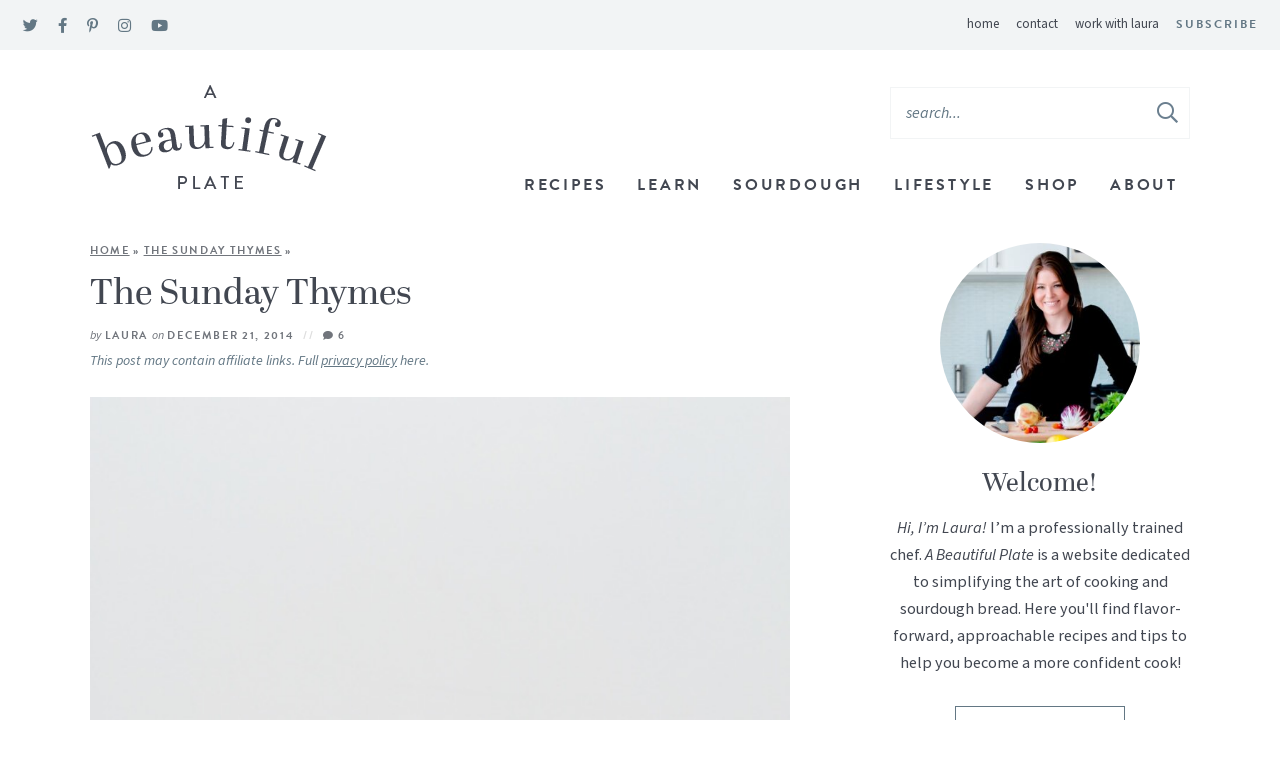

--- FILE ---
content_type: text/html; charset=UTF-8
request_url: https://www.abeautifulplate.com/sunday-thymes-28/
body_size: 27578
content:
<!DOCTYPE html>
<html lang="en-US">
<head><meta charset="UTF-8" /><script>if(navigator.userAgent.match(/MSIE|Internet Explorer/i)||navigator.userAgent.match(/Trident\/7\..*?rv:11/i)){var href=document.location.href;if(!href.match(/[?&]nowprocket/)){if(href.indexOf("?")==-1){if(href.indexOf("#")==-1){document.location.href=href+"?nowprocket=1"}else{document.location.href=href.replace("#","?nowprocket=1#")}}else{if(href.indexOf("#")==-1){document.location.href=href+"&nowprocket=1"}else{document.location.href=href.replace("#","&nowprocket=1#")}}}}</script><script>(()=>{class RocketLazyLoadScripts{constructor(){this.v="2.0.4",this.userEvents=["keydown","keyup","mousedown","mouseup","mousemove","mouseover","mouseout","touchmove","touchstart","touchend","touchcancel","wheel","click","dblclick","input"],this.attributeEvents=["onblur","onclick","oncontextmenu","ondblclick","onfocus","onmousedown","onmouseenter","onmouseleave","onmousemove","onmouseout","onmouseover","onmouseup","onmousewheel","onscroll","onsubmit"]}async t(){this.i(),this.o(),/iP(ad|hone)/.test(navigator.userAgent)&&this.h(),this.u(),this.l(this),this.m(),this.k(this),this.p(this),this._(),await Promise.all([this.R(),this.L()]),this.lastBreath=Date.now(),this.S(this),this.P(),this.D(),this.O(),this.M(),await this.C(this.delayedScripts.normal),await this.C(this.delayedScripts.defer),await this.C(this.delayedScripts.async),await this.T(),await this.F(),await this.j(),await this.A(),window.dispatchEvent(new Event("rocket-allScriptsLoaded")),this.everythingLoaded=!0,this.lastTouchEnd&&await new Promise(t=>setTimeout(t,500-Date.now()+this.lastTouchEnd)),this.I(),this.H(),this.U(),this.W()}i(){this.CSPIssue=sessionStorage.getItem("rocketCSPIssue"),document.addEventListener("securitypolicyviolation",t=>{this.CSPIssue||"script-src-elem"!==t.violatedDirective||"data"!==t.blockedURI||(this.CSPIssue=!0,sessionStorage.setItem("rocketCSPIssue",!0))},{isRocket:!0})}o(){window.addEventListener("pageshow",t=>{this.persisted=t.persisted,this.realWindowLoadedFired=!0},{isRocket:!0}),window.addEventListener("pagehide",()=>{this.onFirstUserAction=null},{isRocket:!0})}h(){let t;function e(e){t=e}window.addEventListener("touchstart",e,{isRocket:!0}),window.addEventListener("touchend",function i(o){o.changedTouches[0]&&t.changedTouches[0]&&Math.abs(o.changedTouches[0].pageX-t.changedTouches[0].pageX)<10&&Math.abs(o.changedTouches[0].pageY-t.changedTouches[0].pageY)<10&&o.timeStamp-t.timeStamp<200&&(window.removeEventListener("touchstart",e,{isRocket:!0}),window.removeEventListener("touchend",i,{isRocket:!0}),"INPUT"===o.target.tagName&&"text"===o.target.type||(o.target.dispatchEvent(new TouchEvent("touchend",{target:o.target,bubbles:!0})),o.target.dispatchEvent(new MouseEvent("mouseover",{target:o.target,bubbles:!0})),o.target.dispatchEvent(new PointerEvent("click",{target:o.target,bubbles:!0,cancelable:!0,detail:1,clientX:o.changedTouches[0].clientX,clientY:o.changedTouches[0].clientY})),event.preventDefault()))},{isRocket:!0})}q(t){this.userActionTriggered||("mousemove"!==t.type||this.firstMousemoveIgnored?"keyup"===t.type||"mouseover"===t.type||"mouseout"===t.type||(this.userActionTriggered=!0,this.onFirstUserAction&&this.onFirstUserAction()):this.firstMousemoveIgnored=!0),"click"===t.type&&t.preventDefault(),t.stopPropagation(),t.stopImmediatePropagation(),"touchstart"===this.lastEvent&&"touchend"===t.type&&(this.lastTouchEnd=Date.now()),"click"===t.type&&(this.lastTouchEnd=0),this.lastEvent=t.type,t.composedPath&&t.composedPath()[0].getRootNode()instanceof ShadowRoot&&(t.rocketTarget=t.composedPath()[0]),this.savedUserEvents.push(t)}u(){this.savedUserEvents=[],this.userEventHandler=this.q.bind(this),this.userEvents.forEach(t=>window.addEventListener(t,this.userEventHandler,{passive:!1,isRocket:!0})),document.addEventListener("visibilitychange",this.userEventHandler,{isRocket:!0})}U(){this.userEvents.forEach(t=>window.removeEventListener(t,this.userEventHandler,{passive:!1,isRocket:!0})),document.removeEventListener("visibilitychange",this.userEventHandler,{isRocket:!0}),this.savedUserEvents.forEach(t=>{(t.rocketTarget||t.target).dispatchEvent(new window[t.constructor.name](t.type,t))})}m(){const t="return false",e=Array.from(this.attributeEvents,t=>"data-rocket-"+t),i="["+this.attributeEvents.join("],[")+"]",o="[data-rocket-"+this.attributeEvents.join("],[data-rocket-")+"]",s=(e,i,o)=>{o&&o!==t&&(e.setAttribute("data-rocket-"+i,o),e["rocket"+i]=new Function("event",o),e.setAttribute(i,t))};new MutationObserver(t=>{for(const n of t)"attributes"===n.type&&(n.attributeName.startsWith("data-rocket-")||this.everythingLoaded?n.attributeName.startsWith("data-rocket-")&&this.everythingLoaded&&this.N(n.target,n.attributeName.substring(12)):s(n.target,n.attributeName,n.target.getAttribute(n.attributeName))),"childList"===n.type&&n.addedNodes.forEach(t=>{if(t.nodeType===Node.ELEMENT_NODE)if(this.everythingLoaded)for(const i of[t,...t.querySelectorAll(o)])for(const t of i.getAttributeNames())e.includes(t)&&this.N(i,t.substring(12));else for(const e of[t,...t.querySelectorAll(i)])for(const t of e.getAttributeNames())this.attributeEvents.includes(t)&&s(e,t,e.getAttribute(t))})}).observe(document,{subtree:!0,childList:!0,attributeFilter:[...this.attributeEvents,...e]})}I(){this.attributeEvents.forEach(t=>{document.querySelectorAll("[data-rocket-"+t+"]").forEach(e=>{this.N(e,t)})})}N(t,e){const i=t.getAttribute("data-rocket-"+e);i&&(t.setAttribute(e,i),t.removeAttribute("data-rocket-"+e))}k(t){Object.defineProperty(HTMLElement.prototype,"onclick",{get(){return this.rocketonclick||null},set(e){this.rocketonclick=e,this.setAttribute(t.everythingLoaded?"onclick":"data-rocket-onclick","this.rocketonclick(event)")}})}S(t){function e(e,i){let o=e[i];e[i]=null,Object.defineProperty(e,i,{get:()=>o,set(s){t.everythingLoaded?o=s:e["rocket"+i]=o=s}})}e(document,"onreadystatechange"),e(window,"onload"),e(window,"onpageshow");try{Object.defineProperty(document,"readyState",{get:()=>t.rocketReadyState,set(e){t.rocketReadyState=e},configurable:!0}),document.readyState="loading"}catch(t){console.log("WPRocket DJE readyState conflict, bypassing")}}l(t){this.originalAddEventListener=EventTarget.prototype.addEventListener,this.originalRemoveEventListener=EventTarget.prototype.removeEventListener,this.savedEventListeners=[],EventTarget.prototype.addEventListener=function(e,i,o){o&&o.isRocket||!t.B(e,this)&&!t.userEvents.includes(e)||t.B(e,this)&&!t.userActionTriggered||e.startsWith("rocket-")||t.everythingLoaded?t.originalAddEventListener.call(this,e,i,o):(t.savedEventListeners.push({target:this,remove:!1,type:e,func:i,options:o}),"mouseenter"!==e&&"mouseleave"!==e||t.originalAddEventListener.call(this,e,t.savedUserEvents.push,o))},EventTarget.prototype.removeEventListener=function(e,i,o){o&&o.isRocket||!t.B(e,this)&&!t.userEvents.includes(e)||t.B(e,this)&&!t.userActionTriggered||e.startsWith("rocket-")||t.everythingLoaded?t.originalRemoveEventListener.call(this,e,i,o):t.savedEventListeners.push({target:this,remove:!0,type:e,func:i,options:o})}}J(t,e){this.savedEventListeners=this.savedEventListeners.filter(i=>{let o=i.type,s=i.target||window;return e!==o||t!==s||(this.B(o,s)&&(i.type="rocket-"+o),this.$(i),!1)})}H(){EventTarget.prototype.addEventListener=this.originalAddEventListener,EventTarget.prototype.removeEventListener=this.originalRemoveEventListener,this.savedEventListeners.forEach(t=>this.$(t))}$(t){t.remove?this.originalRemoveEventListener.call(t.target,t.type,t.func,t.options):this.originalAddEventListener.call(t.target,t.type,t.func,t.options)}p(t){let e;function i(e){return t.everythingLoaded?e:e.split(" ").map(t=>"load"===t||t.startsWith("load.")?"rocket-jquery-load":t).join(" ")}function o(o){function s(e){const s=o.fn[e];o.fn[e]=o.fn.init.prototype[e]=function(){return this[0]===window&&t.userActionTriggered&&("string"==typeof arguments[0]||arguments[0]instanceof String?arguments[0]=i(arguments[0]):"object"==typeof arguments[0]&&Object.keys(arguments[0]).forEach(t=>{const e=arguments[0][t];delete arguments[0][t],arguments[0][i(t)]=e})),s.apply(this,arguments),this}}if(o&&o.fn&&!t.allJQueries.includes(o)){const e={DOMContentLoaded:[],"rocket-DOMContentLoaded":[]};for(const t in e)document.addEventListener(t,()=>{e[t].forEach(t=>t())},{isRocket:!0});o.fn.ready=o.fn.init.prototype.ready=function(i){function s(){parseInt(o.fn.jquery)>2?setTimeout(()=>i.bind(document)(o)):i.bind(document)(o)}return"function"==typeof i&&(t.realDomReadyFired?!t.userActionTriggered||t.fauxDomReadyFired?s():e["rocket-DOMContentLoaded"].push(s):e.DOMContentLoaded.push(s)),o([])},s("on"),s("one"),s("off"),t.allJQueries.push(o)}e=o}t.allJQueries=[],o(window.jQuery),Object.defineProperty(window,"jQuery",{get:()=>e,set(t){o(t)}})}P(){const t=new Map;document.write=document.writeln=function(e){const i=document.currentScript,o=document.createRange(),s=i.parentElement;let n=t.get(i);void 0===n&&(n=i.nextSibling,t.set(i,n));const c=document.createDocumentFragment();o.setStart(c,0),c.appendChild(o.createContextualFragment(e)),s.insertBefore(c,n)}}async R(){return new Promise(t=>{this.userActionTriggered?t():this.onFirstUserAction=t})}async L(){return new Promise(t=>{document.addEventListener("DOMContentLoaded",()=>{this.realDomReadyFired=!0,t()},{isRocket:!0})})}async j(){return this.realWindowLoadedFired?Promise.resolve():new Promise(t=>{window.addEventListener("load",t,{isRocket:!0})})}M(){this.pendingScripts=[];this.scriptsMutationObserver=new MutationObserver(t=>{for(const e of t)e.addedNodes.forEach(t=>{"SCRIPT"!==t.tagName||t.noModule||t.isWPRocket||this.pendingScripts.push({script:t,promise:new Promise(e=>{const i=()=>{const i=this.pendingScripts.findIndex(e=>e.script===t);i>=0&&this.pendingScripts.splice(i,1),e()};t.addEventListener("load",i,{isRocket:!0}),t.addEventListener("error",i,{isRocket:!0}),setTimeout(i,1e3)})})})}),this.scriptsMutationObserver.observe(document,{childList:!0,subtree:!0})}async F(){await this.X(),this.pendingScripts.length?(await this.pendingScripts[0].promise,await this.F()):this.scriptsMutationObserver.disconnect()}D(){this.delayedScripts={normal:[],async:[],defer:[]},document.querySelectorAll("script[type$=rocketlazyloadscript]").forEach(t=>{t.hasAttribute("data-rocket-src")?t.hasAttribute("async")&&!1!==t.async?this.delayedScripts.async.push(t):t.hasAttribute("defer")&&!1!==t.defer||"module"===t.getAttribute("data-rocket-type")?this.delayedScripts.defer.push(t):this.delayedScripts.normal.push(t):this.delayedScripts.normal.push(t)})}async _(){await this.L();let t=[];document.querySelectorAll("script[type$=rocketlazyloadscript][data-rocket-src]").forEach(e=>{let i=e.getAttribute("data-rocket-src");if(i&&!i.startsWith("data:")){i.startsWith("//")&&(i=location.protocol+i);try{const o=new URL(i).origin;o!==location.origin&&t.push({src:o,crossOrigin:e.crossOrigin||"module"===e.getAttribute("data-rocket-type")})}catch(t){}}}),t=[...new Map(t.map(t=>[JSON.stringify(t),t])).values()],this.Y(t,"preconnect")}async G(t){if(await this.K(),!0!==t.noModule||!("noModule"in HTMLScriptElement.prototype))return new Promise(e=>{let i;function o(){(i||t).setAttribute("data-rocket-status","executed"),e()}try{if(navigator.userAgent.includes("Firefox/")||""===navigator.vendor||this.CSPIssue)i=document.createElement("script"),[...t.attributes].forEach(t=>{let e=t.nodeName;"type"!==e&&("data-rocket-type"===e&&(e="type"),"data-rocket-src"===e&&(e="src"),i.setAttribute(e,t.nodeValue))}),t.text&&(i.text=t.text),t.nonce&&(i.nonce=t.nonce),i.hasAttribute("src")?(i.addEventListener("load",o,{isRocket:!0}),i.addEventListener("error",()=>{i.setAttribute("data-rocket-status","failed-network"),e()},{isRocket:!0}),setTimeout(()=>{i.isConnected||e()},1)):(i.text=t.text,o()),i.isWPRocket=!0,t.parentNode.replaceChild(i,t);else{const i=t.getAttribute("data-rocket-type"),s=t.getAttribute("data-rocket-src");i?(t.type=i,t.removeAttribute("data-rocket-type")):t.removeAttribute("type"),t.addEventListener("load",o,{isRocket:!0}),t.addEventListener("error",i=>{this.CSPIssue&&i.target.src.startsWith("data:")?(console.log("WPRocket: CSP fallback activated"),t.removeAttribute("src"),this.G(t).then(e)):(t.setAttribute("data-rocket-status","failed-network"),e())},{isRocket:!0}),s?(t.fetchPriority="high",t.removeAttribute("data-rocket-src"),t.src=s):t.src="data:text/javascript;base64,"+window.btoa(unescape(encodeURIComponent(t.text)))}}catch(i){t.setAttribute("data-rocket-status","failed-transform"),e()}});t.setAttribute("data-rocket-status","skipped")}async C(t){const e=t.shift();return e?(e.isConnected&&await this.G(e),this.C(t)):Promise.resolve()}O(){this.Y([...this.delayedScripts.normal,...this.delayedScripts.defer,...this.delayedScripts.async],"preload")}Y(t,e){this.trash=this.trash||[];let i=!0;var o=document.createDocumentFragment();t.forEach(t=>{const s=t.getAttribute&&t.getAttribute("data-rocket-src")||t.src;if(s&&!s.startsWith("data:")){const n=document.createElement("link");n.href=s,n.rel=e,"preconnect"!==e&&(n.as="script",n.fetchPriority=i?"high":"low"),t.getAttribute&&"module"===t.getAttribute("data-rocket-type")&&(n.crossOrigin=!0),t.crossOrigin&&(n.crossOrigin=t.crossOrigin),t.integrity&&(n.integrity=t.integrity),t.nonce&&(n.nonce=t.nonce),o.appendChild(n),this.trash.push(n),i=!1}}),document.head.appendChild(o)}W(){this.trash.forEach(t=>t.remove())}async T(){try{document.readyState="interactive"}catch(t){}this.fauxDomReadyFired=!0;try{await this.K(),this.J(document,"readystatechange"),document.dispatchEvent(new Event("rocket-readystatechange")),await this.K(),document.rocketonreadystatechange&&document.rocketonreadystatechange(),await this.K(),this.J(document,"DOMContentLoaded"),document.dispatchEvent(new Event("rocket-DOMContentLoaded")),await this.K(),this.J(window,"DOMContentLoaded"),window.dispatchEvent(new Event("rocket-DOMContentLoaded"))}catch(t){console.error(t)}}async A(){try{document.readyState="complete"}catch(t){}try{await this.K(),this.J(document,"readystatechange"),document.dispatchEvent(new Event("rocket-readystatechange")),await this.K(),document.rocketonreadystatechange&&document.rocketonreadystatechange(),await this.K(),this.J(window,"load"),window.dispatchEvent(new Event("rocket-load")),await this.K(),window.rocketonload&&window.rocketonload(),await this.K(),this.allJQueries.forEach(t=>t(window).trigger("rocket-jquery-load")),await this.K(),this.J(window,"pageshow");const t=new Event("rocket-pageshow");t.persisted=this.persisted,window.dispatchEvent(t),await this.K(),window.rocketonpageshow&&window.rocketonpageshow({persisted:this.persisted})}catch(t){console.error(t)}}async K(){Date.now()-this.lastBreath>45&&(await this.X(),this.lastBreath=Date.now())}async X(){return document.hidden?new Promise(t=>setTimeout(t)):new Promise(t=>requestAnimationFrame(t))}B(t,e){return e===document&&"readystatechange"===t||(e===document&&"DOMContentLoaded"===t||(e===window&&"DOMContentLoaded"===t||(e===window&&"load"===t||e===window&&"pageshow"===t)))}static run(){(new RocketLazyLoadScripts).t()}}RocketLazyLoadScripts.run()})();</script>
	
	<meta name="viewport" content="width=device-width, initial-scale=1" />
	<link rel="profile" href="https://gmpg.org/xfn/11" />
	<meta name="p:domain_verify" content="02980a17e1923609eb18c3332df7adb1"/>
	<meta name="google-site-verification" content="eVeOfwtnnxTJaEqHDCoDTShRQ2JmJ3j-fZKeQXBytc0" />
	<meta name='robots' content='index, follow, max-image-preview:large, max-snippet:-1, max-video-preview:-1' />

	<!-- This site is optimized with the Yoast SEO plugin v26.6 - https://yoast.com/wordpress/plugins/seo/ -->
	<title>The Sunday Thymes - A Beautiful Plate</title>
<link data-rocket-prefetch href="https://scripts.mediavine.com" rel="dns-prefetch">
<link data-rocket-prefetch href="https://abeautifulplate.substack.com" rel="dns-prefetch"><link rel="preload" data-rocket-preload as="image" href="https://www.abeautifulplate.com/wp-content/uploads/2014/12/the-sunday-thymes.jpg" fetchpriority="high">
	<meta name="description" content="The Sunday Thymes - my favorite links from around the web!" />
	<link rel="canonical" href="https://www.abeautifulplate.com/sunday-thymes-28/" />
	<meta name="author" content="Laura" />
	<meta name="twitter:label1" content="Written by" />
	<meta name="twitter:data1" content="Laura" />
	<meta name="twitter:label2" content="Est. reading time" />
	<meta name="twitter:data2" content="1 minute" />
	<script type="application/ld+json" class="yoast-schema-graph">{"@context":"https://schema.org","@graph":[{"@type":"Article","@id":"https://www.abeautifulplate.com/sunday-thymes-28/#article","isPartOf":{"@id":"https://www.abeautifulplate.com/sunday-thymes-28/"},"author":{"name":"Laura","@id":"https://www.abeautifulplate.com/#/schema/person/f455c68dd0c58b17df55d7b7ecf4e3b8"},"headline":"The Sunday Thymes","datePublished":"2014-12-21T11:30:24+00:00","mainEntityOfPage":{"@id":"https://www.abeautifulplate.com/sunday-thymes-28/"},"wordCount":187,"commentCount":6,"publisher":{"@id":"https://www.abeautifulplate.com/#organization"},"image":{"@id":"https://www.abeautifulplate.com/sunday-thymes-28/#primaryimage"},"thumbnailUrl":"https://www.abeautifulplate.com/wp-content/uploads/2014/12/the-sunday-thymes.jpg","articleSection":["The Sunday Thymes"],"inLanguage":"en-US","potentialAction":[{"@type":"CommentAction","name":"Comment","target":["https://www.abeautifulplate.com/sunday-thymes-28/#respond"]}]},{"@type":"WebPage","@id":"https://www.abeautifulplate.com/sunday-thymes-28/","url":"https://www.abeautifulplate.com/sunday-thymes-28/","name":"The Sunday Thymes - A Beautiful Plate","isPartOf":{"@id":"https://www.abeautifulplate.com/#website"},"primaryImageOfPage":{"@id":"https://www.abeautifulplate.com/sunday-thymes-28/#primaryimage"},"image":{"@id":"https://www.abeautifulplate.com/sunday-thymes-28/#primaryimage"},"thumbnailUrl":"https://www.abeautifulplate.com/wp-content/uploads/2014/12/the-sunday-thymes.jpg","datePublished":"2014-12-21T11:30:24+00:00","description":"The Sunday Thymes - my favorite links from around the web!","breadcrumb":{"@id":"https://www.abeautifulplate.com/sunday-thymes-28/#breadcrumb"},"inLanguage":"en-US","potentialAction":[{"@type":"ReadAction","target":["https://www.abeautifulplate.com/sunday-thymes-28/"]}]},{"@type":"ImageObject","inLanguage":"en-US","@id":"https://www.abeautifulplate.com/sunday-thymes-28/#primaryimage","url":"https://www.abeautifulplate.com/wp-content/uploads/2014/12/the-sunday-thymes.jpg","contentUrl":"https://www.abeautifulplate.com/wp-content/uploads/2014/12/the-sunday-thymes.jpg","width":600,"height":749,"caption":"The Sunday Thymes"},{"@type":"BreadcrumbList","@id":"https://www.abeautifulplate.com/sunday-thymes-28/#breadcrumb","itemListElement":[{"@type":"ListItem","position":1,"name":"Home","item":"https://www.abeautifulplate.com/"},{"@type":"ListItem","position":2,"name":"The Sunday Thymes","item":"https://www.abeautifulplate.com/the-sunday-thymes/"},{"@type":"ListItem","position":3,"name":"The Sunday Thymes"}]},{"@type":"WebSite","@id":"https://www.abeautifulplate.com/#website","url":"https://www.abeautifulplate.com/","name":"A Beautiful Plate","description":"flavor forward, seasonal recipes from a trained chef","publisher":{"@id":"https://www.abeautifulplate.com/#organization"},"potentialAction":[{"@type":"SearchAction","target":{"@type":"EntryPoint","urlTemplate":"https://www.abeautifulplate.com/?s={search_term_string}"},"query-input":{"@type":"PropertyValueSpecification","valueRequired":true,"valueName":"search_term_string"}}],"inLanguage":"en-US"},{"@type":"Organization","@id":"https://www.abeautifulplate.com/#organization","name":"A Beautiful Plate","url":"https://www.abeautifulplate.com/","logo":{"@type":"ImageObject","inLanguage":"en-US","@id":"https://www.abeautifulplate.com/#/schema/logo/image/","url":"https://www.abeautifulplate.com/wp-content/uploads/2021/06/logo@2x.png","contentUrl":"https://www.abeautifulplate.com/wp-content/uploads/2021/06/logo@2x.png","width":477,"height":222,"caption":"A Beautiful Plate"},"image":{"@id":"https://www.abeautifulplate.com/#/schema/logo/image/"},"sameAs":["https://www.facebook.com/abeautifulplate","https://x.com/abeautifulplate","https://instagram.com/abeautifulplate","http://www.linkedin.com/in/laurafdavidson","http://pinterest.com/abeautifulplate","https://www.youtube.com/channel/UCEXK2SN_41RYwJ3SOoQOP4A"]},{"@type":"Person","@id":"https://www.abeautifulplate.com/#/schema/person/f455c68dd0c58b17df55d7b7ecf4e3b8","name":"Laura","description":"Culinary school graduate, pasta lover, former baker, food photography junkie, &amp; recipe developer.","sameAs":["https://www.abeautifulplate.com","https://www.facebook.com/abeautifulplate","https://x.com/abeautifulplate"],"url":"https://www.abeautifulplate.com/author/lfdavidson87/"}]}</script>
	<!-- / Yoast SEO plugin. -->


<!-- Hubbub v.2.27.2 https://morehubbub.com/ -->
<meta property="og:locale" content="en_US" />
<meta property="og:type" content="article" />
<meta property="og:title" content="The Sunday Thymes" />
<meta property="og:description" content="The Sunday Thymes - my favorite links from around the web!" />
<meta property="og:url" content="https://www.abeautifulplate.com/sunday-thymes-28/" />
<meta property="og:site_name" content="A Beautiful Plate" />
<meta property="og:updated_time" content="2014-12-21T01:41:40+00:00" />
<meta property="article:published_time" content="2014-12-21T06:30:24+00:00" />
<meta property="article:modified_time" content="2014-12-21T01:41:40+00:00" />
<meta name="twitter:card" content="summary_large_image" />
<meta name="twitter:title" content="The Sunday Thymes" />
<meta name="twitter:description" content="The Sunday Thymes - my favorite links from around the web!" />
<meta class="flipboard-article" content="The Sunday Thymes - my favorite links from around the web!" />
<meta property="og:image" content="https://www.abeautifulplate.com/wp-content/uploads/2014/12/the-sunday-thymes.jpg" />
<meta name="twitter:image" content="https://www.abeautifulplate.com/wp-content/uploads/2014/12/the-sunday-thymes.jpg" />
<meta property="og:image:width" content="600" />
<meta property="og:image:height" content="749" />
<meta property="article:author" content="https://www.facebook.com/abeautifulplate" />
<meta name="twitter:creator" content="@abeautifulplate" />
<!-- Hubbub v.2.27.2 https://morehubbub.com/ -->
<link rel='dns-prefetch' href='//scripts.mediavine.com' />

<link rel="alternate" type="application/rss+xml" title="A Beautiful Plate &raquo; The Sunday Thymes Comments Feed" href="https://www.abeautifulplate.com/sunday-thymes-28/feed/" />
<link rel="alternate" title="oEmbed (JSON)" type="application/json+oembed" href="https://www.abeautifulplate.com/wp-json/oembed/1.0/embed?url=https%3A%2F%2Fwww.abeautifulplate.com%2Fsunday-thymes-28%2F" />
<link rel="alternate" title="oEmbed (XML)" type="text/xml+oembed" href="https://www.abeautifulplate.com/wp-json/oembed/1.0/embed?url=https%3A%2F%2Fwww.abeautifulplate.com%2Fsunday-thymes-28%2F&#038;format=xml" />
<script type="rocketlazyloadscript">(()=>{"use strict";const e=[400,500,600,700,800,900],t=e=>`wprm-min-${e}`,n=e=>`wprm-max-${e}`,s=new Set,o="ResizeObserver"in window,r=o?new ResizeObserver((e=>{for(const t of e)c(t.target)})):null,i=.5/(window.devicePixelRatio||1);function c(s){const o=s.getBoundingClientRect().width||0;for(let r=0;r<e.length;r++){const c=e[r],a=o<=c+i;o>c+i?s.classList.add(t(c)):s.classList.remove(t(c)),a?s.classList.add(n(c)):s.classList.remove(n(c))}}function a(e){s.has(e)||(s.add(e),r&&r.observe(e),c(e))}!function(e=document){e.querySelectorAll(".wprm-recipe").forEach(a)}();if(new MutationObserver((e=>{for(const t of e)for(const e of t.addedNodes)e instanceof Element&&(e.matches?.(".wprm-recipe")&&a(e),e.querySelectorAll?.(".wprm-recipe").forEach(a))})).observe(document.documentElement,{childList:!0,subtree:!0}),!o){let e=0;addEventListener("resize",(()=>{e&&cancelAnimationFrame(e),e=requestAnimationFrame((()=>s.forEach(c)))}),{passive:!0})}})();</script><style id='wp-img-auto-sizes-contain-inline-css' type='text/css'>
img:is([sizes=auto i],[sizes^="auto," i]){contain-intrinsic-size:3000px 1500px}
/*# sourceURL=wp-img-auto-sizes-contain-inline-css */
</style>
<style id='wp-emoji-styles-inline-css' type='text/css'>

	img.wp-smiley, img.emoji {
		display: inline !important;
		border: none !important;
		box-shadow: none !important;
		height: 1em !important;
		width: 1em !important;
		margin: 0 0.07em !important;
		vertical-align: -0.1em !important;
		background: none !important;
		padding: 0 !important;
	}
/*# sourceURL=wp-emoji-styles-inline-css */
</style>
<style id='wp-block-library-inline-css' type='text/css'>
:root{--wp-block-synced-color:#7a00df;--wp-block-synced-color--rgb:122,0,223;--wp-bound-block-color:var(--wp-block-synced-color);--wp-editor-canvas-background:#ddd;--wp-admin-theme-color:#007cba;--wp-admin-theme-color--rgb:0,124,186;--wp-admin-theme-color-darker-10:#006ba1;--wp-admin-theme-color-darker-10--rgb:0,107,160.5;--wp-admin-theme-color-darker-20:#005a87;--wp-admin-theme-color-darker-20--rgb:0,90,135;--wp-admin-border-width-focus:2px}@media (min-resolution:192dpi){:root{--wp-admin-border-width-focus:1.5px}}.wp-element-button{cursor:pointer}:root .has-very-light-gray-background-color{background-color:#eee}:root .has-very-dark-gray-background-color{background-color:#313131}:root .has-very-light-gray-color{color:#eee}:root .has-very-dark-gray-color{color:#313131}:root .has-vivid-green-cyan-to-vivid-cyan-blue-gradient-background{background:linear-gradient(135deg,#00d084,#0693e3)}:root .has-purple-crush-gradient-background{background:linear-gradient(135deg,#34e2e4,#4721fb 50%,#ab1dfe)}:root .has-hazy-dawn-gradient-background{background:linear-gradient(135deg,#faaca8,#dad0ec)}:root .has-subdued-olive-gradient-background{background:linear-gradient(135deg,#fafae1,#67a671)}:root .has-atomic-cream-gradient-background{background:linear-gradient(135deg,#fdd79a,#004a59)}:root .has-nightshade-gradient-background{background:linear-gradient(135deg,#330968,#31cdcf)}:root .has-midnight-gradient-background{background:linear-gradient(135deg,#020381,#2874fc)}:root{--wp--preset--font-size--normal:16px;--wp--preset--font-size--huge:42px}.has-regular-font-size{font-size:1em}.has-larger-font-size{font-size:2.625em}.has-normal-font-size{font-size:var(--wp--preset--font-size--normal)}.has-huge-font-size{font-size:var(--wp--preset--font-size--huge)}.has-text-align-center{text-align:center}.has-text-align-left{text-align:left}.has-text-align-right{text-align:right}.has-fit-text{white-space:nowrap!important}#end-resizable-editor-section{display:none}.aligncenter{clear:both}.items-justified-left{justify-content:flex-start}.items-justified-center{justify-content:center}.items-justified-right{justify-content:flex-end}.items-justified-space-between{justify-content:space-between}.screen-reader-text{border:0;clip-path:inset(50%);height:1px;margin:-1px;overflow:hidden;padding:0;position:absolute;width:1px;word-wrap:normal!important}.screen-reader-text:focus{background-color:#ddd;clip-path:none;color:#444;display:block;font-size:1em;height:auto;left:5px;line-height:normal;padding:15px 23px 14px;text-decoration:none;top:5px;width:auto;z-index:100000}html :where(.has-border-color){border-style:solid}html :where([style*=border-top-color]){border-top-style:solid}html :where([style*=border-right-color]){border-right-style:solid}html :where([style*=border-bottom-color]){border-bottom-style:solid}html :where([style*=border-left-color]){border-left-style:solid}html :where([style*=border-width]){border-style:solid}html :where([style*=border-top-width]){border-top-style:solid}html :where([style*=border-right-width]){border-right-style:solid}html :where([style*=border-bottom-width]){border-bottom-style:solid}html :where([style*=border-left-width]){border-left-style:solid}html :where(img[class*=wp-image-]){height:auto;max-width:100%}:where(figure){margin:0 0 1em}html :where(.is-position-sticky){--wp-admin--admin-bar--position-offset:var(--wp-admin--admin-bar--height,0px)}@media screen and (max-width:600px){html :where(.is-position-sticky){--wp-admin--admin-bar--position-offset:0px}}

/*# sourceURL=wp-block-library-inline-css */
</style><style id='global-styles-inline-css' type='text/css'>
:root{--wp--preset--aspect-ratio--square: 1;--wp--preset--aspect-ratio--4-3: 4/3;--wp--preset--aspect-ratio--3-4: 3/4;--wp--preset--aspect-ratio--3-2: 3/2;--wp--preset--aspect-ratio--2-3: 2/3;--wp--preset--aspect-ratio--16-9: 16/9;--wp--preset--aspect-ratio--9-16: 9/16;--wp--preset--color--black: #000000;--wp--preset--color--cyan-bluish-gray: #abb8c3;--wp--preset--color--white: #ffffff;--wp--preset--color--pale-pink: #f78da7;--wp--preset--color--vivid-red: #cf2e2e;--wp--preset--color--luminous-vivid-orange: #ff6900;--wp--preset--color--luminous-vivid-amber: #fcb900;--wp--preset--color--light-green-cyan: #7bdcb5;--wp--preset--color--vivid-green-cyan: #00d084;--wp--preset--color--pale-cyan-blue: #8ed1fc;--wp--preset--color--vivid-cyan-blue: #0693e3;--wp--preset--color--vivid-purple: #9b51e0;--wp--preset--color--light-blue: #F2F4F5;--wp--preset--color--med-blue: #637784;--wp--preset--color--navy: #424751;--wp--preset--gradient--vivid-cyan-blue-to-vivid-purple: linear-gradient(135deg,rgb(6,147,227) 0%,rgb(155,81,224) 100%);--wp--preset--gradient--light-green-cyan-to-vivid-green-cyan: linear-gradient(135deg,rgb(122,220,180) 0%,rgb(0,208,130) 100%);--wp--preset--gradient--luminous-vivid-amber-to-luminous-vivid-orange: linear-gradient(135deg,rgb(252,185,0) 0%,rgb(255,105,0) 100%);--wp--preset--gradient--luminous-vivid-orange-to-vivid-red: linear-gradient(135deg,rgb(255,105,0) 0%,rgb(207,46,46) 100%);--wp--preset--gradient--very-light-gray-to-cyan-bluish-gray: linear-gradient(135deg,rgb(238,238,238) 0%,rgb(169,184,195) 100%);--wp--preset--gradient--cool-to-warm-spectrum: linear-gradient(135deg,rgb(74,234,220) 0%,rgb(151,120,209) 20%,rgb(207,42,186) 40%,rgb(238,44,130) 60%,rgb(251,105,98) 80%,rgb(254,248,76) 100%);--wp--preset--gradient--blush-light-purple: linear-gradient(135deg,rgb(255,206,236) 0%,rgb(152,150,240) 100%);--wp--preset--gradient--blush-bordeaux: linear-gradient(135deg,rgb(254,205,165) 0%,rgb(254,45,45) 50%,rgb(107,0,62) 100%);--wp--preset--gradient--luminous-dusk: linear-gradient(135deg,rgb(255,203,112) 0%,rgb(199,81,192) 50%,rgb(65,88,208) 100%);--wp--preset--gradient--pale-ocean: linear-gradient(135deg,rgb(255,245,203) 0%,rgb(182,227,212) 50%,rgb(51,167,181) 100%);--wp--preset--gradient--electric-grass: linear-gradient(135deg,rgb(202,248,128) 0%,rgb(113,206,126) 100%);--wp--preset--gradient--midnight: linear-gradient(135deg,rgb(2,3,129) 0%,rgb(40,116,252) 100%);--wp--preset--font-size--small: 13px;--wp--preset--font-size--medium: 20px;--wp--preset--font-size--large: 36px;--wp--preset--font-size--x-large: 42px;--wp--preset--spacing--20: 0.44rem;--wp--preset--spacing--30: 0.67rem;--wp--preset--spacing--40: 1rem;--wp--preset--spacing--50: 1.5rem;--wp--preset--spacing--60: 2.25rem;--wp--preset--spacing--70: 3.38rem;--wp--preset--spacing--80: 5.06rem;--wp--preset--shadow--natural: 6px 6px 9px rgba(0, 0, 0, 0.2);--wp--preset--shadow--deep: 12px 12px 50px rgba(0, 0, 0, 0.4);--wp--preset--shadow--sharp: 6px 6px 0px rgba(0, 0, 0, 0.2);--wp--preset--shadow--outlined: 6px 6px 0px -3px rgb(255, 255, 255), 6px 6px rgb(0, 0, 0);--wp--preset--shadow--crisp: 6px 6px 0px rgb(0, 0, 0);}:where(.is-layout-flex){gap: 0.5em;}:where(.is-layout-grid){gap: 0.5em;}body .is-layout-flex{display: flex;}.is-layout-flex{flex-wrap: wrap;align-items: center;}.is-layout-flex > :is(*, div){margin: 0;}body .is-layout-grid{display: grid;}.is-layout-grid > :is(*, div){margin: 0;}:where(.wp-block-columns.is-layout-flex){gap: 2em;}:where(.wp-block-columns.is-layout-grid){gap: 2em;}:where(.wp-block-post-template.is-layout-flex){gap: 1.25em;}:where(.wp-block-post-template.is-layout-grid){gap: 1.25em;}.has-black-color{color: var(--wp--preset--color--black) !important;}.has-cyan-bluish-gray-color{color: var(--wp--preset--color--cyan-bluish-gray) !important;}.has-white-color{color: var(--wp--preset--color--white) !important;}.has-pale-pink-color{color: var(--wp--preset--color--pale-pink) !important;}.has-vivid-red-color{color: var(--wp--preset--color--vivid-red) !important;}.has-luminous-vivid-orange-color{color: var(--wp--preset--color--luminous-vivid-orange) !important;}.has-luminous-vivid-amber-color{color: var(--wp--preset--color--luminous-vivid-amber) !important;}.has-light-green-cyan-color{color: var(--wp--preset--color--light-green-cyan) !important;}.has-vivid-green-cyan-color{color: var(--wp--preset--color--vivid-green-cyan) !important;}.has-pale-cyan-blue-color{color: var(--wp--preset--color--pale-cyan-blue) !important;}.has-vivid-cyan-blue-color{color: var(--wp--preset--color--vivid-cyan-blue) !important;}.has-vivid-purple-color{color: var(--wp--preset--color--vivid-purple) !important;}.has-black-background-color{background-color: var(--wp--preset--color--black) !important;}.has-cyan-bluish-gray-background-color{background-color: var(--wp--preset--color--cyan-bluish-gray) !important;}.has-white-background-color{background-color: var(--wp--preset--color--white) !important;}.has-pale-pink-background-color{background-color: var(--wp--preset--color--pale-pink) !important;}.has-vivid-red-background-color{background-color: var(--wp--preset--color--vivid-red) !important;}.has-luminous-vivid-orange-background-color{background-color: var(--wp--preset--color--luminous-vivid-orange) !important;}.has-luminous-vivid-amber-background-color{background-color: var(--wp--preset--color--luminous-vivid-amber) !important;}.has-light-green-cyan-background-color{background-color: var(--wp--preset--color--light-green-cyan) !important;}.has-vivid-green-cyan-background-color{background-color: var(--wp--preset--color--vivid-green-cyan) !important;}.has-pale-cyan-blue-background-color{background-color: var(--wp--preset--color--pale-cyan-blue) !important;}.has-vivid-cyan-blue-background-color{background-color: var(--wp--preset--color--vivid-cyan-blue) !important;}.has-vivid-purple-background-color{background-color: var(--wp--preset--color--vivid-purple) !important;}.has-black-border-color{border-color: var(--wp--preset--color--black) !important;}.has-cyan-bluish-gray-border-color{border-color: var(--wp--preset--color--cyan-bluish-gray) !important;}.has-white-border-color{border-color: var(--wp--preset--color--white) !important;}.has-pale-pink-border-color{border-color: var(--wp--preset--color--pale-pink) !important;}.has-vivid-red-border-color{border-color: var(--wp--preset--color--vivid-red) !important;}.has-luminous-vivid-orange-border-color{border-color: var(--wp--preset--color--luminous-vivid-orange) !important;}.has-luminous-vivid-amber-border-color{border-color: var(--wp--preset--color--luminous-vivid-amber) !important;}.has-light-green-cyan-border-color{border-color: var(--wp--preset--color--light-green-cyan) !important;}.has-vivid-green-cyan-border-color{border-color: var(--wp--preset--color--vivid-green-cyan) !important;}.has-pale-cyan-blue-border-color{border-color: var(--wp--preset--color--pale-cyan-blue) !important;}.has-vivid-cyan-blue-border-color{border-color: var(--wp--preset--color--vivid-cyan-blue) !important;}.has-vivid-purple-border-color{border-color: var(--wp--preset--color--vivid-purple) !important;}.has-vivid-cyan-blue-to-vivid-purple-gradient-background{background: var(--wp--preset--gradient--vivid-cyan-blue-to-vivid-purple) !important;}.has-light-green-cyan-to-vivid-green-cyan-gradient-background{background: var(--wp--preset--gradient--light-green-cyan-to-vivid-green-cyan) !important;}.has-luminous-vivid-amber-to-luminous-vivid-orange-gradient-background{background: var(--wp--preset--gradient--luminous-vivid-amber-to-luminous-vivid-orange) !important;}.has-luminous-vivid-orange-to-vivid-red-gradient-background{background: var(--wp--preset--gradient--luminous-vivid-orange-to-vivid-red) !important;}.has-very-light-gray-to-cyan-bluish-gray-gradient-background{background: var(--wp--preset--gradient--very-light-gray-to-cyan-bluish-gray) !important;}.has-cool-to-warm-spectrum-gradient-background{background: var(--wp--preset--gradient--cool-to-warm-spectrum) !important;}.has-blush-light-purple-gradient-background{background: var(--wp--preset--gradient--blush-light-purple) !important;}.has-blush-bordeaux-gradient-background{background: var(--wp--preset--gradient--blush-bordeaux) !important;}.has-luminous-dusk-gradient-background{background: var(--wp--preset--gradient--luminous-dusk) !important;}.has-pale-ocean-gradient-background{background: var(--wp--preset--gradient--pale-ocean) !important;}.has-electric-grass-gradient-background{background: var(--wp--preset--gradient--electric-grass) !important;}.has-midnight-gradient-background{background: var(--wp--preset--gradient--midnight) !important;}.has-small-font-size{font-size: var(--wp--preset--font-size--small) !important;}.has-medium-font-size{font-size: var(--wp--preset--font-size--medium) !important;}.has-large-font-size{font-size: var(--wp--preset--font-size--large) !important;}.has-x-large-font-size{font-size: var(--wp--preset--font-size--x-large) !important;}
/*# sourceURL=global-styles-inline-css */
</style>

<style id='classic-theme-styles-inline-css' type='text/css'>
/*! This file is auto-generated */
.wp-block-button__link{color:#fff;background-color:#32373c;border-radius:9999px;box-shadow:none;text-decoration:none;padding:calc(.667em + 2px) calc(1.333em + 2px);font-size:1.125em}.wp-block-file__button{background:#32373c;color:#fff;text-decoration:none}
/*# sourceURL=/wp-includes/css/classic-themes.min.css */
</style>
<link data-minify="1" rel='stylesheet' id='wprm-public-css' href='https://www.abeautifulplate.com/wp-content/cache/min/1/wp-content/plugins/wp-recipe-maker/dist/public-modern.css?ver=1741722345' type='text/css' media='all' />
<link data-minify="1" rel='stylesheet' id='wprmp-public-css' href='https://www.abeautifulplate.com/wp-content/cache/min/1/wp-content/plugins/wp-recipe-maker-premium/dist/public-pro.css?ver=1741722345' type='text/css' media='all' />
<link data-minify="1" rel='stylesheet' id='font-awesome-css' href='https://www.abeautifulplate.com/wp-content/cache/min/1/wp-content/themes/abeautifulplate2021/fontawesome-subset/css/all.css?ver=1741722345' type='text/css' media='all' />
<link rel='stylesheet' id='dpsp-frontend-style-pro-css' href='https://www.abeautifulplate.com/wp-content/plugins/social-pug/assets/dist/style-frontend-pro.css?ver=2.27.2' type='text/css' media='all' />
<style id='dpsp-frontend-style-pro-inline-css' type='text/css'>

				@media screen and ( max-width : 720px ) {
					.dpsp-content-wrapper.dpsp-hide-on-mobile,
					.dpsp-share-text.dpsp-hide-on-mobile {
						display: none;
					}
					.dpsp-has-spacing .dpsp-networks-btns-wrapper li {
						margin:0 2% 10px 0;
					}
					.dpsp-network-btn.dpsp-has-label:not(.dpsp-has-count) {
						max-height: 40px;
						padding: 0;
						justify-content: center;
					}
					.dpsp-content-wrapper.dpsp-size-small .dpsp-network-btn.dpsp-has-label:not(.dpsp-has-count){
						max-height: 32px;
					}
					.dpsp-content-wrapper.dpsp-size-large .dpsp-network-btn.dpsp-has-label:not(.dpsp-has-count){
						max-height: 46px;
					}
				}
			
							.dpsp-button-style-6 .dpsp-networks-btns-content.dpsp-networks-btns-wrapper .dpsp-network-btn:not(:hover):not(:active) {
								--customNetworkColor: #92a0a9;
								--customNetworkHoverColor: #f1f3f4;
								color: #92a0a9;
							}
							.dpsp-button-style-6 .dpsp-networks-btns-content.dpsp-networks-btns-wrapper .dpsp-network-btn .dpsp-network-icon {
								border-color: #92a0a9;
								background: #92a0a9;
							}
						
							.dpsp-button-style-6 .dpsp-networks-btns-content.dpsp-networks-btns-wrapper .dpsp-network-btn:focus,
							.dpsp-button-style-6 .dpsp-networks-btns-content.dpsp-networks-btns-wrapper .dpsp-network-btn:hover {
								color: #f1f3f4;
							}
							.dpsp-button-style-6 .dpsp-networks-btns-content.dpsp-networks-btns-wrapper .dpsp-network-btn:hover .dpsp-network-icon,
							.dpsp-button-style-6 .dpsp-networks-btns-content.dpsp-networks-btns-wrapper .dpsp-network-btn:focus .dpsp-network-icon {
								border-color: #f1f3f4;
								background: #f1f3f4;
							}
						.dpsp-networks-btns-wrapper.dpsp-networks-btns-content .dpsp-network-btn {--networkHover: rgba(241, 243, 244, 0.4); --networkAccent: rgba(241, 243, 244, 1);}
			@media screen and ( max-width : 720px ) {
				aside#dpsp-floating-sidebar.dpsp-hide-on-mobile.opened {
					display: none;
				}
			}
			
					.dpsp-button-style-1 .dpsp-networks-btns-sidebar.dpsp-networks-btns-wrapper .dpsp-network-btn {
					--customNetworkColor: #92a0a9;
					--customNetworkHoverColor: #f1f3f4;
					background: #92a0a9;
					border-color: #92a0a9;
					}
					.dpsp-button-style-1 .dpsp-networks-btns-sidebar.dpsp-networks-btns-wrapper .dpsp-network-btn:hover,
					.dpsp-button-style-1 .dpsp-networks-btns-sidebar.dpsp-networks-btns-wrapper .dpsp-network-btn:focus {
					border-color: #f1f3f4 !important;
					background: #f1f3f4 !important;
			}.dpsp-networks-btns-wrapper.dpsp-networks-btns-sidebar .dpsp-network-btn {--networkHover: rgba(241, 243, 244, 0.4); --networkAccent: rgba(241, 243, 244, 1);}
			@media screen and ( max-width : 720px ) {
				aside#dpsp-floating-sidebar.dpsp-hide-on-mobile.opened {
					display: none;
				}
			}
			
					.dpsp-button-style-1 .dpsp-networks-btns-sidebar.dpsp-networks-btns-wrapper .dpsp-network-btn {
					--customNetworkColor: #92a0a9;
					--customNetworkHoverColor: #f1f3f4;
					background: #92a0a9;
					border-color: #92a0a9;
					}
					.dpsp-button-style-1 .dpsp-networks-btns-sidebar.dpsp-networks-btns-wrapper .dpsp-network-btn:hover,
					.dpsp-button-style-1 .dpsp-networks-btns-sidebar.dpsp-networks-btns-wrapper .dpsp-network-btn:focus {
					border-color: #f1f3f4 !important;
					background: #f1f3f4 !important;
			}.dpsp-networks-btns-wrapper.dpsp-networks-btns-sidebar .dpsp-network-btn {--networkHover: rgba(241, 243, 244, 0.4); --networkAccent: rgba(241, 243, 244, 1);}
/*# sourceURL=dpsp-frontend-style-pro-inline-css */
</style>
<link data-minify="1" rel='stylesheet' id='custom-style-css' href='https://www.abeautifulplate.com/wp-content/cache/min/1/wp-content/themes/abeautifulplate2021/style.css?ver=1741722345' type='text/css' media='all' />
<link data-minify="1" rel='stylesheet' id='adobe-fonts-css' href='https://www.abeautifulplate.com/wp-content/cache/min/1/wp-content/themes/abeautifulplate2021/responsive.css?ver=1741722345' type='text/css' media='all' />
<link data-minify="1" rel='stylesheet' id='custom-mobile-header-style-css' href='https://www.abeautifulplate.com/wp-content/cache/min/1/wp-content/themes/abeautifulplate2021/mobile-header/mobile-header-style.css?ver=1741722345' type='text/css' media='all' />
<script type="text/javascript" async="async" fetchpriority="high" data-noptimize="1" data-cfasync="false" src="https://scripts.mediavine.com/tags/a-beautiful-plate.js?ver=6.9" id="mv-script-wrapper-js"></script>
<script type="rocketlazyloadscript" data-rocket-type="text/javascript" data-rocket-src="https://www.abeautifulplate.com/wp-includes/js/jquery/jquery.min.js?ver=3.7.1" id="jquery-core-js" data-rocket-defer defer></script>
<script type="rocketlazyloadscript" data-rocket-type="text/javascript" data-rocket-src="https://www.abeautifulplate.com/wp-includes/js/jquery/jquery-migrate.min.js?ver=3.4.1" id="jquery-migrate-js" data-rocket-defer defer></script>
<link rel="https://api.w.org/" href="https://www.abeautifulplate.com/wp-json/" /><link rel="alternate" title="JSON" type="application/json" href="https://www.abeautifulplate.com/wp-json/wp/v2/posts/19269" /><link rel="EditURI" type="application/rsd+xml" title="RSD" href="https://www.abeautifulplate.com/xmlrpc.php?rsd" />
<meta name="generator" content="WordPress 6.9" />
<link rel='shortlink' href='https://www.abeautifulplate.com/?p=19269' />
<style type="text/css"> .tippy-box[data-theme~="wprm"] { background-color: #333333; color: #FFFFFF; } .tippy-box[data-theme~="wprm"][data-placement^="top"] > .tippy-arrow::before { border-top-color: #333333; } .tippy-box[data-theme~="wprm"][data-placement^="bottom"] > .tippy-arrow::before { border-bottom-color: #333333; } .tippy-box[data-theme~="wprm"][data-placement^="left"] > .tippy-arrow::before { border-left-color: #333333; } .tippy-box[data-theme~="wprm"][data-placement^="right"] > .tippy-arrow::before { border-right-color: #333333; } .tippy-box[data-theme~="wprm"] a { color: #FFFFFF; } .wprm-comment-rating svg { width: 22px !important; height: 22px !important; } img.wprm-comment-rating { width: 110px !important; height: 22px !important; } body { --comment-rating-star-color: #637784; } body { --wprm-popup-font-size: 16px; } body { --wprm-popup-background: #ffffff; } body { --wprm-popup-title: #000000; } body { --wprm-popup-content: #444444; } body { --wprm-popup-button-background: #444444; } body { --wprm-popup-button-text: #ffffff; } body { --wprm-popup-accent: #747B2D; }</style><style type="text/css">.wprm-glossary-term {color: #5A822B;text-decoration: underline;cursor: help;}</style><meta name="hubbub-info" description="Hubbub Pro 2.27.2">		<style type="text/css" id="wp-custom-css">
			/* Mediavine CSS */
@media only screen and (max-width: 399px) {
.wprm-recipe-template-custom-body {
padding-left: 10px !important;
padding-right: 10px !important;
}
}
@media only screen and (max-width: 359px) {
.wrapper {
padding-left: 10px !important;
padding-right: 10px !important;
}
div[class*="mv-size-320"]{
    margin-left: -10px !important;
}
.comment-list {
word-break: break-all !important;
}
.wprm-recipe-template-custom-body {
padding-left: 0px !important;
padding-right: 0px !important;
}
.wprm-recipe-template-custom-container {
border: none !important;
}
}
#footer_branding {
text-align: unset !important;
}
.wprm-recipe-instructions-container .mv-ad-box, .wprm-recipe-ingredients-container .mv-ad-box {
float: unset !important;
margin-left: auto !important;
margin-right: auto !important;
}
/* End Mediavine CSS */

/** Grow Social Pro -- Hover Button Image Fix **/
.post-content .dpsp-pin-it-wrapper {
    width: 100%;
    height: auto;
}
/** End Grow Social Pro -- Hover Button Image Fix **/		</style>
		<noscript><style id="rocket-lazyload-nojs-css">.rll-youtube-player, [data-lazy-src]{display:none !important;}</style></noscript>
<!--Favicon-->
<link rel="apple-touch-icon" sizes="180x180" href="https://www.abeautifulplate.com/wp-content/themes/abeautifulplate2021/favicon/apple-touch-icon.png">
<link rel="icon" type="image/png" sizes="32x32" href="https://www.abeautifulplate.com/wp-content/themes/abeautifulplate2021/favicon/favicon-32x32.png">
<link rel="icon" type="image/png" sizes="16x16" href="https://www.abeautifulplate.com/wp-content/themes/abeautifulplate2021/favicon/favicon-16x16.png">
<link rel="mask-icon" href="https://www.abeautifulplate.com/wp-content/themes/abeautifulplate2021/safari-pinned-tab.svg" color="#6c8090">
<meta name="msapplication-TileColor" content="#ffffff">
<meta name="theme-color" content="#ffffff">

<!-- Global site tag (gtag.js) - Google Analytics -->
<script type="rocketlazyloadscript" async data-rocket-src="https://www.googletagmanager.com/gtag/js?id=UA-18162666-1"></script>
<script type="rocketlazyloadscript">
  window.dataLayer = window.dataLayer || [];
  function gtag(){dataLayer.push(arguments);}
  gtag('js', new Date());
		  
  gtag('config', 'UA-18162666-1', { 'anonymize_ip': true });

</script>


<meta name="generator" content="WP Rocket 3.20.2" data-wpr-features="wpr_delay_js wpr_defer_js wpr_minify_js wpr_lazyload_images wpr_preconnect_external_domains wpr_oci wpr_minify_css wpr_desktop" /></head>

<body class="wp-singular post-template-default single single-post postid-19269 single-format-standard wp-theme-abeautifulplate2021 has-grow-sidebar">
<div  id="skip"><a href="#content">Skip to Main Content</a></div>

	
	<input type="checkbox" id="custom-mobile-search-trigger" aria-hidden="true" />
	
	<input type="checkbox" id="custom-mobile-header-trigger" aria-hidden="true" />
	
	<div  id="custom-mobile-header" class="layout-middle text-dark" data-sticky="true">
		
		<div  id="custom-mobile-top-bar" style="background-color: rgba(255,255,255, 0.98);">
			
			<a href="https://www.abeautifulplate.com/" id="custom-mobile-logo-link">
				<img src="https://www.abeautifulplate.com/wp-content/themes/abeautifulplate2021/mobile-header/logo-mobile.png" alt="A Beautiful Plate" width="68" height="32" />
			</a>
			
			<label id="custom-mobile-hamburger" for="custom-mobile-header-trigger">
			    <span class="screen-reader-text">Mobile Menu Trigger</span>
				<div id="custom-mobile-hamburger-trigger">
					<span></span>
				</div>
			</label>
			
			<div  id="custom-mobile-form-wrapper">
				<form role="search" method="get" class="search-form" action="https://www.abeautifulplate.com/">
    <input type="search" class="search-field search-input"
        placeholder="search..."
        value="" name="s"
        aria-label="Search Keywords" />

    <button type="submit" class="btn btn-success search-submit" aria-label="Submit">
		<i class="far fa-search"></i><span class="screen-reader-text">Submit</span>
	</button>
</form>			</div>
			
			<label id="custom-mobile-search" for="custom-mobile-search-trigger">
			    <span class="screen-reader-text">Mobile Search Trigger</span>
				<svg aria-hidden="true" focusable="false" data-prefix="far" data-icon="search" role="img" xmlns="http://www.w3.org/2000/svg" viewBox="0 0 512 512" class="svg-inline--fa fa-search fa-w-16 fa-2x"><path fill="currentColor" d="M508.5 468.9L387.1 347.5c-2.3-2.3-5.3-3.5-8.5-3.5h-13.2c31.5-36.5 50.6-84 50.6-136C416 93.1 322.9 0 208 0S0 93.1 0 208s93.1 208 208 208c52 0 99.5-19.1 136-50.6v13.2c0 3.2 1.3 6.2 3.5 8.5l121.4 121.4c4.7 4.7 12.3 4.7 17 0l22.6-22.6c4.7-4.7 4.7-12.3 0-17zM208 368c-88.4 0-160-71.6-160-160S119.6 48 208 48s160 71.6 160 160-71.6 160-160 160z" class=""></path></svg>
				<svg aria-hidden="true" focusable="false" data-prefix="fal" data-icon="times" role="img" xmlns="http://www.w3.org/2000/svg" viewBox="0 0 320 512" class="svg-inline--fa fa-times fa-w-10 fa-2x"><path fill="currentColor" d="M193.94 256L296.5 153.44l21.15-21.15c3.12-3.12 3.12-8.19 0-11.31l-22.63-22.63c-3.12-3.12-8.19-3.12-11.31 0L160 222.06 36.29 98.34c-3.12-3.12-8.19-3.12-11.31 0L2.34 120.97c-3.12 3.12-3.12 8.19 0 11.31L126.06 256 2.34 379.71c-3.12 3.12-3.12 8.19 0 11.31l22.63 22.63c3.12 3.12 8.19 3.12 11.31 0L160 289.94 262.56 392.5l21.15 21.15c3.12 3.12 8.19 3.12 11.31 0l22.63-22.63c3.12-3.12 3.12-8.19 0-11.31L193.94 256z" class=""></path></svg>
			</label>
			
		</div>
		
		<div  id="custom-mobile-menu-container" style="background-color: rgba(255,255,255, 0.98);">
				
			<ul id="custom-mobile-menu" class="custom-mobile-menu"><li id="menu-item-20393" class="menu-item menu-item-type-custom menu-item-object-custom menu-item-20393"><a href="/">Home</a></li>
<li id="menu-item-47459" class="menu-item menu-item-type-post_type menu-item-object-page menu-item-47459"><a href="https://www.abeautifulplate.com/recipes/">Browse All Recipes</a></li>
<li id="menu-item-51272" class="menu-item menu-item-type-taxonomy menu-item-object-category menu-item-has-children menu-item-51272"><label for="sourdough-0">Sourdough</label>
				<input type="checkbox" id="sourdough-0" aria-hidden="true" />
				<svg class="svg-icon" width="24" height="24" aria-hidden="true" role="img" focusable="false" viewBox="0 0 24 24" fill="none" xmlns="http://www.w3.org/2000/svg"><path fill-rule="evenodd" clip-rule="evenodd" d="M18 11.2h-5.2V6h-1.6v5.2H6v1.6h5.2V18h1.6v-5.2H18z" fill="currentColor"></path></svg>
				<svg class="svg-icon" width="24" height="24" aria-hidden="true" role="img" focusable="false" viewBox="0 0 24 24" fill="none" xmlns="http://www.w3.org/2000/svg"><path fill-rule="evenodd" clip-rule="evenodd" d="M6 11h12v2H6z" fill="currentColor"></path></svg>
			
<ul class="sub-menu">
	<li id="menu-item-56635" class="menu-item menu-item-type-taxonomy menu-item-object-category menu-item-56635"><a href="https://www.abeautifulplate.com/guides/cooking-technique-guides/homemade-sourdough-resources/">Recipes + Guides</a></li>
	<li id="menu-item-56634" class="menu-item menu-item-type-post_type menu-item-object-post menu-item-56634"><a href="https://www.abeautifulplate.com/sourdough-bread-tools-and-resources/">Favorite Tools</a></li>
</ul>
</li>
<li id="menu-item-36615" class="menu-item menu-item-type-taxonomy menu-item-object-category menu-item-has-children menu-item-36615"><label for="cooking-tutorials-how-tos-0">Cooking Tutorials + How-To&#8217;s</label>
				<input type="checkbox" id="cooking-tutorials-how-tos-0" aria-hidden="true" />
				<svg class="svg-icon" width="24" height="24" aria-hidden="true" role="img" focusable="false" viewBox="0 0 24 24" fill="none" xmlns="http://www.w3.org/2000/svg"><path fill-rule="evenodd" clip-rule="evenodd" d="M18 11.2h-5.2V6h-1.6v5.2H6v1.6h5.2V18h1.6v-5.2H18z" fill="currentColor"></path></svg>
				<svg class="svg-icon" width="24" height="24" aria-hidden="true" role="img" focusable="false" viewBox="0 0 24 24" fill="none" xmlns="http://www.w3.org/2000/svg"><path fill-rule="evenodd" clip-rule="evenodd" d="M6 11h12v2H6z" fill="currentColor"></path></svg>
			
<ul class="sub-menu">
	<li id="menu-item-62323" class="menu-item menu-item-type-taxonomy menu-item-object-category menu-item-62323"><a href="https://www.abeautifulplate.com/guides/cooking-technique-guides/how-to-guides/">How-To Guides</a></li>
	<li id="menu-item-51275" class="menu-item menu-item-type-taxonomy menu-item-object-category menu-item-51275"><a href="https://www.abeautifulplate.com/guides/cooking-technique-guides/knife-skill-basics/">Knife Skill Basics</a></li>
	<li id="menu-item-51273" class="menu-item menu-item-type-taxonomy menu-item-object-category menu-item-51273"><a href="https://www.abeautifulplate.com/guides/cooking-technique-guides/baking-science/">Baking Science</a></li>
	<li id="menu-item-62336" class="menu-item menu-item-type-taxonomy menu-item-object-category menu-item-62336"><a href="https://www.abeautifulplate.com/guides/cooking-technique-guides/ingredient-spotlights/">Ingredient Spotlight</a></li>
	<li id="menu-item-51276" class="menu-item menu-item-type-custom menu-item-object-custom menu-item-51276"><a href="https://www.youtube.com/channel/UCEXK2SN_41RYwJ3SOoQOP4A">Video Tutorials</a></li>
</ul>
</li>
<li id="menu-item-51277" class="menu-item menu-item-type-taxonomy menu-item-object-category menu-item-has-children menu-item-51277"><label for="lifestyle-0">Lifestyle</label>
				<input type="checkbox" id="lifestyle-0" aria-hidden="true" />
				<svg class="svg-icon" width="24" height="24" aria-hidden="true" role="img" focusable="false" viewBox="0 0 24 24" fill="none" xmlns="http://www.w3.org/2000/svg"><path fill-rule="evenodd" clip-rule="evenodd" d="M18 11.2h-5.2V6h-1.6v5.2H6v1.6h5.2V18h1.6v-5.2H18z" fill="currentColor"></path></svg>
				<svg class="svg-icon" width="24" height="24" aria-hidden="true" role="img" focusable="false" viewBox="0 0 24 24" fill="none" xmlns="http://www.w3.org/2000/svg"><path fill-rule="evenodd" clip-rule="evenodd" d="M6 11h12v2H6z" fill="currentColor"></path></svg>
			
<ul class="sub-menu">
	<li id="menu-item-51279" class="menu-item menu-item-type-taxonomy menu-item-object-category menu-item-51279"><a href="https://www.abeautifulplate.com/guides/travel-guides/">Travel Guides</a></li>
	<li id="menu-item-50209" class="menu-item menu-item-type-taxonomy menu-item-object-category menu-item-50209"><a href="https://www.abeautifulplate.com/guides/gift-guides/">Gift Guides</a></li>
	<li id="menu-item-51278" class="menu-item menu-item-type-taxonomy menu-item-object-category menu-item-51278"><a href="https://www.abeautifulplate.com/culinary-school/">Culinary School</a></li>
</ul>
</li>
<li id="menu-item-51362" class="menu-item menu-item-type-custom menu-item-object-custom menu-item-51362"><a href="https://www.abeautifulplate.com/shop/">Shop</a></li>
<li id="menu-item-27889" class="menu-item menu-item-type-post_type menu-item-object-page menu-item-has-children menu-item-27889"><label for="about-0">About</label>
				<input type="checkbox" id="about-0" aria-hidden="true" />
				<svg class="svg-icon" width="24" height="24" aria-hidden="true" role="img" focusable="false" viewBox="0 0 24 24" fill="none" xmlns="http://www.w3.org/2000/svg"><path fill-rule="evenodd" clip-rule="evenodd" d="M18 11.2h-5.2V6h-1.6v5.2H6v1.6h5.2V18h1.6v-5.2H18z" fill="currentColor"></path></svg>
				<svg class="svg-icon" width="24" height="24" aria-hidden="true" role="img" focusable="false" viewBox="0 0 24 24" fill="none" xmlns="http://www.w3.org/2000/svg"><path fill-rule="evenodd" clip-rule="evenodd" d="M6 11h12v2H6z" fill="currentColor"></path></svg>
			
<ul class="sub-menu">
	<li id="menu-item-27940" class="menu-item menu-item-type-post_type menu-item-object-page menu-item-27940"><a href="https://www.abeautifulplate.com/about/">About Laura</a></li>
	<li id="menu-item-17712" class="menu-item menu-item-type-post_type menu-item-object-page menu-item-17712"><a href="https://www.abeautifulplate.com/contact/">Contact</a></li>
	<li id="menu-item-25493" class="menu-item menu-item-type-post_type menu-item-object-page menu-item-25493"><a href="https://www.abeautifulplate.com/work-with-me/">Work with Me</a></li>
	<li id="menu-item-36609" class="menu-item menu-item-type-post_type menu-item-object-page menu-item-36609"><a href="https://www.abeautifulplate.com/faq/">FAQ</a></li>
	<li id="menu-item-39737" class="menu-item menu-item-type-post_type menu-item-object-page menu-item-privacy-policy menu-item-39737"><a href="https://www.abeautifulplate.com/privacy-policy/">Privacy Policy and Disclosures</a></li>
</ul>
</li>
</ul>			
							<div  id="custom-mobile-widgets-area">
					<div id="custom_html-2" class="widget_text widget-last widget-first widget-1 social widget_custom_html"><h5>Follow Me:</h5><div class="textwidget custom-html-widget"><a href="http://instagram.com/abeautifulplate/" title="Instagram" target="_blank" class="social-instagram">
	<span class="fa-stack fa-lg">
		<i class="fa fa-circle fa-stack-2x"></i>
		<i class="fab fa-instagram fa-stack-1x fa-inverse"></i>
	</span>
</a>
<a href="http://www.facebook.com/abeautifulplate" title="Facebook" target="_blank" class="social-facebook">
	<span class="fa-stack fa-lg">
		<i class="fa fa-circle fa-stack-2x"></i>
		<i class="fab fa-facebook-f fa-stack-1x fa-inverse"></i>
	</span>
</a>
<a href="http://pinterest.com/abeautifulplate/" title="Pinterest" target="_blank" class="social-pinterest">
	<span class="fa-stack fa-lg">
		<i class="fa fa-circle fa-stack-2x"></i>
		<i class="fab fa-pinterest-p fa-stack-1x fa-inverse"></i>
	</span>
</a>
<a href="https://twitter.com/abeautifulplate" title="Twitter" target="_blank" class="social-twitter">
	<span class="fa-stack fa-lg">
		<i class="fa fa-circle fa-stack-2x"></i>
		<i class="fab fa-twitter fa-stack-1x fa-inverse"></i>
	</span>
</a>
<a href="https://www.youtube.com/user/BloggingOverThyme" title="Youtube" target="_blank" class="social-youtube">
	<span class="fa-stack fa-lg">
		<i class="fa fa-circle fa-stack-2x"></i>
		<i class="fab fa-youtube fa-stack-1x fa-inverse"></i>
	</span>
</a>
<a href="https://abeautifulplate.substack.com" title="RSS" target="_blank" class="social-rss">
	<span class="fa-stack fa-lg">
		<i class="fa fa-circle fa-stack-2x"></i>
		<i class="fa fa-rss fa-stack-1x fa-inverse"></i>
	</span>
</a>
</div></div>				</div>
						
		</div>
		
	</div>
	

<div id="page_wrap" class="container row">

<div class="top-bar">
	
		<div class="social">
			<a href="https://twitter.com/abeautifulplate" aria-label="Twitter" target="_blank" ><i class="fab fa-twitter"></i></a>
			<a href="http://www.facebook.com/abeautifulplate" aria-label="Facebook" target="_blank"><i class="fab fa-facebook-f"></i></a>
			<a href="http://pinterest.com/abeautifulplate/" aria-label="Pinterest" target="_blank"><i class="fab fa-pinterest-p"></i></a>
			<a href="https://www.instagram.com/abeautifulplate/" aria-label="Instagram" target="_blank"><i class="fab fa-instagram"></i></a>
			<a href="https://www.youtube.com/c/ABeautifulPlate/" aria-label="YouTube" target="_blank" ><i class="fab fa-youtube"></i></a>
		</div>
		
	<nav id="top" class="top-nav">
		<ul id="topmenu" class="topmenu">
			<li id="menu-item-51257" class="menu-item menu-item-type-custom menu-item-object-custom menu-item-51257"><a href="/">Home</a></li>
<li id="menu-item-51258" class="menu-item menu-item-type-post_type menu-item-object-page menu-item-51258"><a href="https://www.abeautifulplate.com/contact/">Contact</a></li>
<li id="menu-item-51259" class="menu-item menu-item-type-post_type menu-item-object-page menu-item-51259"><a href="https://www.abeautifulplate.com/work-with-me/">Work with Laura</a></li>
<li id="menu-item-51260" class="bold menu-item menu-item-type-custom menu-item-object-custom menu-item-51260"><a target="_blank" href="https://abeautifulplate.substack.com">Subscribe</a></li>
		</ul>
	</nav>

</div>
<div class="clear"></div>
<header class="header">
<div class="wrap">
			<div class="logo">
			<a href="https://www.abeautifulplate.com/" title="A Beautiful Plate" rel="home">
			<img src="https://www.abeautifulplate.com/wp-content/themes/abeautifulplate2021/images/logo@2x.png" 
			srcset="https://www.abeautifulplate.com/wp-content/themes/abeautifulplate2021/images/logo.png 1x,
	               https://www.abeautifulplate.com/wp-content/themes/abeautifulplate2021/images/logo@2x.png 2x"
	        alt="A Beautiful Plate Logo"
	        width="239" height="111" />
	    	</a>
		</div>
	
	<div class="header-search">
		<form role="search" method="get" class="search-form" action="https://www.abeautifulplate.com/">
    <input type="search" class="search-field search-input"
        placeholder="search..."
        value="" name="s"
        aria-label="Search Keywords" />

    <button type="submit" class="btn btn-success search-submit" aria-label="Submit">
		<i class="far fa-search"></i><span class="screen-reader-text">Submit</span>
	</button>
</form>	</div>
		
	<nav id="main" class="main-nav">
		<ul id="mainmenu" class="mainmenu">
			<li id="menu-item-51135" class="bold menu-item menu-item-type-post_type menu-item-object-page menu-item-has-children menu-item-51135"><a href="https://www.abeautifulplate.com/recipes/">Recipes</a>
<ul class="sub-menu">
	<li id="menu-item-51165" class="menu-item menu-item-type-post_type menu-item-object-page menu-item-51165"><a href="https://www.abeautifulplate.com/recipes/">Recipe Index</a></li>
	<li id="menu-item-51137" class="menu-item menu-item-type-taxonomy menu-item-object-category menu-item-has-children menu-item-51137"><a href="https://www.abeautifulplate.com/recipes/breakfast/">breakfasts</a>
	<ul class="sub-menu">
		<li id="menu-item-51138" class="menu-item menu-item-type-taxonomy menu-item-object-category menu-item-51138"><a href="https://www.abeautifulplate.com/recipes/breakfast/eggs/">Eggs</a></li>
		<li id="menu-item-51139" class="menu-item menu-item-type-taxonomy menu-item-object-category menu-item-51139"><a href="https://www.abeautifulplate.com/recipes/breakfast/waffles-and-pancakes/">Waffles and Pancakes</a></li>
		<li id="menu-item-51140" class="menu-item menu-item-type-taxonomy menu-item-object-category menu-item-51140"><a href="https://www.abeautifulplate.com/recipes/breakfast/muffins/">muffins + pastries</a></li>
		<li id="menu-item-51141" class="menu-item menu-item-type-taxonomy menu-item-object-category menu-item-51141"><a href="https://www.abeautifulplate.com/recipes/breakfast/smoothies/">smoothies + drinks</a></li>
	</ul>
</li>
	<li id="menu-item-51136" class="menu-item menu-item-type-taxonomy menu-item-object-category menu-item-51136"><a href="https://www.abeautifulplate.com/recipes/appetizers/">Appetizers</a></li>
	<li id="menu-item-51142" class="menu-item menu-item-type-taxonomy menu-item-object-category menu-item-51142"><a href="https://www.abeautifulplate.com/recipes/salads/">Salads</a></li>
	<li id="menu-item-51143" class="menu-item menu-item-type-taxonomy menu-item-object-category menu-item-has-children menu-item-51143"><a href="https://www.abeautifulplate.com/recipes/soups/">Soups</a>
	<ul class="sub-menu">
		<li id="menu-item-51144" class="menu-item menu-item-type-taxonomy menu-item-object-category menu-item-51144"><a href="https://www.abeautifulplate.com/recipes/soups/slow-cooker-soup-recipes/">Slow Cooker Soups</a></li>
		<li id="menu-item-51145" class="menu-item menu-item-type-taxonomy menu-item-object-category menu-item-51145"><a href="https://www.abeautifulplate.com/recipes/soups/soups-and-stews/">Soups and Stews</a></li>
	</ul>
</li>
	<li id="menu-item-51146" class="menu-item menu-item-type-taxonomy menu-item-object-category menu-item-51146"><a href="https://www.abeautifulplate.com/recipes/sides/">Side Dishes</a></li>
	<li id="menu-item-51147" class="menu-item menu-item-type-taxonomy menu-item-object-category menu-item-has-children menu-item-51147"><a href="https://www.abeautifulplate.com/recipes/dinners/">Dinners</a>
	<ul class="sub-menu">
		<li id="menu-item-51148" class="menu-item menu-item-type-taxonomy menu-item-object-category menu-item-51148"><a href="https://www.abeautifulplate.com/recipes/dinners/quick-weeknight/">Quick Weeknight Dinners</a></li>
		<li id="menu-item-51149" class="menu-item menu-item-type-taxonomy menu-item-object-category menu-item-51149"><a href="https://www.abeautifulplate.com/recipes/dinners/healthier/">Healthier Dinners</a></li>
		<li id="menu-item-51150" class="menu-item menu-item-type-taxonomy menu-item-object-category menu-item-51150"><a href="https://www.abeautifulplate.com/recipes/dinners/pasta-risotto-grains/">Pastas, Risottos, and Grains</a></li>
		<li id="menu-item-51151" class="menu-item menu-item-type-taxonomy menu-item-object-category menu-item-51151"><a href="https://www.abeautifulplate.com/recipes/dinners/bean-lentil-legume-recipes/">Beans, Lentils, and Legumes</a></li>
		<li id="menu-item-51152" class="menu-item menu-item-type-taxonomy menu-item-object-category menu-item-51152"><a href="https://www.abeautifulplate.com/recipes/dinners/pizza-and-savory-pastries/">Pizzas and Savory Pastries</a></li>
		<li id="menu-item-51153" class="menu-item menu-item-type-taxonomy menu-item-object-category menu-item-51153"><a href="https://www.abeautifulplate.com/recipes/dinners/chicken-and-poultry/">Chicken and Poultry</a></li>
		<li id="menu-item-51154" class="menu-item menu-item-type-taxonomy menu-item-object-category menu-item-51154"><a href="https://www.abeautifulplate.com/recipes/dinners/beef-and-pork/">Beef and Pork</a></li>
		<li id="menu-item-51155" class="menu-item menu-item-type-taxonomy menu-item-object-category menu-item-51155"><a href="https://www.abeautifulplate.com/recipes/dinners/seafood-and-shellfish/">Seafood and Shellfish</a></li>
	</ul>
</li>
	<li id="menu-item-51156" class="menu-item menu-item-type-taxonomy menu-item-object-category menu-item-has-children menu-item-51156"><a href="https://www.abeautifulplate.com/recipes/desserts/">Desserts</a>
	<ul class="sub-menu">
		<li id="menu-item-51157" class="menu-item menu-item-type-taxonomy menu-item-object-category menu-item-51157"><a href="https://www.abeautifulplate.com/recipes/desserts/quick-breads-and-muffins/">Quick Breads and Muffins</a></li>
		<li id="menu-item-51158" class="menu-item menu-item-type-taxonomy menu-item-object-category menu-item-51158"><a href="https://www.abeautifulplate.com/recipes/desserts/cookies-and-bars/">Cookies and Bars</a></li>
		<li id="menu-item-51159" class="menu-item menu-item-type-taxonomy menu-item-object-category menu-item-51159"><a href="https://www.abeautifulplate.com/recipes/desserts/cakes-and-cupcakes/">Cakes and Cupcakes</a></li>
		<li id="menu-item-51160" class="menu-item menu-item-type-taxonomy menu-item-object-category menu-item-51160"><a href="https://www.abeautifulplate.com/recipes/desserts/pies-tarts-pastries/">Pies, Tarts, and Pastries</a></li>
		<li id="menu-item-51161" class="menu-item menu-item-type-taxonomy menu-item-object-category menu-item-51161"><a href="https://www.abeautifulplate.com/recipes/desserts/fruit-desserts/">Fruit Desserts</a></li>
		<li id="menu-item-51162" class="menu-item menu-item-type-taxonomy menu-item-object-category menu-item-51162"><a href="https://www.abeautifulplate.com/recipes/desserts/ice-creams-frozen-desserts/">ice cream + frozen desserts</a></li>
		<li id="menu-item-51163" class="menu-item menu-item-type-taxonomy menu-item-object-category menu-item-51163"><a href="https://www.abeautifulplate.com/recipes/desserts/chocolate/">Chocolate</a></li>
		<li id="menu-item-51164" class="menu-item menu-item-type-taxonomy menu-item-object-category menu-item-51164"><a href="https://www.abeautifulplate.com/recipes/desserts/candies/">Candies</a></li>
	</ul>
</li>
	<li id="menu-item-62557" class="menu-item menu-item-type-taxonomy menu-item-object-category menu-item-62557"><a href="https://www.abeautifulplate.com/recipes/drinks/">Drinks</a></li>
	<li id="menu-item-58452" class="menu-item menu-item-type-taxonomy menu-item-object-category menu-item-58452"><a href="https://www.abeautifulplate.com/guides/recipe-round-ups/">Recipe Collections</a></li>
</ul>
</li>
<li id="menu-item-51166" class="menu-item menu-item-type-taxonomy menu-item-object-category menu-item-has-children menu-item-51166"><a href="https://www.abeautifulplate.com/guides/cooking-technique-guides/">Learn</a>
<ul class="sub-menu">
	<li id="menu-item-51169" class="menu-item menu-item-type-taxonomy menu-item-object-category menu-item-51169"><a href="https://www.abeautifulplate.com/guides/cooking-technique-guides/baking-science/">Baking Science</a></li>
	<li id="menu-item-51167" class="menu-item menu-item-type-taxonomy menu-item-object-category menu-item-51167"><a href="https://www.abeautifulplate.com/guides/cooking-technique-guides/how-to-guides/">Cooking Guides</a></li>
	<li id="menu-item-51168" class="menu-item menu-item-type-taxonomy menu-item-object-category menu-item-51168"><a href="https://www.abeautifulplate.com/guides/cooking-technique-guides/knife-skill-basics/">Knife Skill Basics</a></li>
	<li id="menu-item-51170" class="menu-item menu-item-type-custom menu-item-object-custom menu-item-51170"><a href="https://www.youtube.com/channel/UCEXK2SN_41RYwJ3SOoQOP4A">Video Tutorials</a></li>
</ul>
</li>
<li id="menu-item-51323" class="menu-item menu-item-type-taxonomy menu-item-object-category menu-item-51323"><a href="https://www.abeautifulplate.com/guides/cooking-technique-guides/homemade-sourdough-resources/">Sourdough</a></li>
<li id="menu-item-51172" class="menu-item menu-item-type-taxonomy menu-item-object-category menu-item-has-children menu-item-51172"><a href="https://www.abeautifulplate.com/guides/">Lifestyle</a>
<ul class="sub-menu">
	<li id="menu-item-51173" class="menu-item menu-item-type-post_type menu-item-object-page menu-item-51173"><a href="https://www.abeautifulplate.com/travel/">Travel Guides</a></li>
	<li id="menu-item-51174" class="menu-item menu-item-type-taxonomy menu-item-object-category menu-item-51174"><a href="https://www.abeautifulplate.com/guides/gift-guides/">Gift Guides</a></li>
	<li id="menu-item-51175" class="menu-item menu-item-type-post_type menu-item-object-page menu-item-51175"><a href="https://www.abeautifulplate.com/culinary-school/">Culinary School</a></li>
</ul>
</li>
<li id="menu-item-51176" class="menu-item menu-item-type-custom menu-item-object-custom menu-item-51176"><a href="/shop/">Shop</a></li>
<li id="menu-item-51177" class="menu-item menu-item-type-post_type menu-item-object-page menu-item-has-children menu-item-51177"><a href="https://www.abeautifulplate.com/about/">About</a>
<ul class="sub-menu">
	<li id="menu-item-51178" class="menu-item menu-item-type-post_type menu-item-object-page menu-item-51178"><a href="https://www.abeautifulplate.com/about/">About Laura</a></li>
	<li id="menu-item-56992" class="menu-item menu-item-type-post_type menu-item-object-page menu-item-56992"><a href="https://www.abeautifulplate.com/work-with-me/">Work with Me</a></li>
	<li id="menu-item-51179" class="menu-item menu-item-type-post_type menu-item-object-page menu-item-51179"><a href="https://www.abeautifulplate.com/contact/">Contact</a></li>
	<li id="menu-item-51180" class="menu-item menu-item-type-post_type menu-item-object-page menu-item-51180"><a href="https://www.abeautifulplate.com/faq/">FAQ</a></li>
	<li id="menu-item-51181" class="menu-item menu-item-type-post_type menu-item-object-page menu-item-privacy-policy menu-item-51181"><a rel="privacy-policy" href="https://www.abeautifulplate.com/privacy-policy/">Privacy Policy and Disclosures</a></li>
</ul>
</li>
		</ul>
	</nav>
	<div class="clear"></div>
</div>
</header><div class="wrapper">
<div id="content" class="col span_10 clr span_content">

<article class="post single-post-content">

	<div class="breadcrumb"><span><span><a href="https://www.abeautifulplate.com/">Home</a></span> » <span><a href="https://www.abeautifulplate.com/the-sunday-thymes/">The Sunday Thymes</a></span> » <span class="breadcrumb_last" aria-current="page">The Sunday Thymes</span></span></div> 	
 	<h1 class="post-title">The Sunday Thymes</h1>

 	<div class="post-meta">
	 		 	
	 	
		<em>by</em> <a href="/about/">Laura</a>
 		<em>on</em> December 21, 2014		<span class="spacer"></span>
		<span class="ccount"><a href="https://www.abeautifulplate.com/sunday-thymes-28/#comments">6</a></span>
 			 
 	</div>

 	<div class="disclosure disclosure-top">This post may contain affiliate links. Full <a href="/privacy-policy/">privacy policy</a> here.</div>
		
	<div class="post-content">
		<span id="dpsp-post-content-markup" data-image-pin-it="true"></span><p><img fetchpriority="high" decoding="async" class="aligncenter size-full wp-image-19270" src="https://www.abeautifulplate.com/wp-content/uploads/2014/12/the-sunday-thymes.jpg" alt="The Sunday Thymes" width="600" height="749" /></p>
<ul>
<li>I absolutely love <a href="http://www.harryanddavid.com/h/fruit-gift/pears" target="_blank">Harry &amp; David&#8217;s</a> Royal Riviera pears during the holidays&#8211;they are pear-juice-dripping-down-your-arm-good&#8211;and they are generously offering 20% off any order for all of my readers, friends, and family. Just use the code: LAURA20 <em>(</em>*<i>this is not sponsored!) </i>at checkout.</li>
<li>An amazing <a href="http://www.bojongourmet.com/2014/12/pumpkin-rye-chocolate-babka.html" target="_blank">rye, pumpkin and chocolate babka</a> loaf.</li>
<li>I can&#8217;t stop staring at these <a href="http://www.thefirstmess.com/2014/12/18/roasted-carrot-chickpea-harissa-dip-recipe/" target="_blank">roasted carrot, chickpea, and harissa dip</a> pictures. Be still my heart.</li>
<li>A ridiculous, stunning, over the top <a href="http://www.howsweeteats.com/2014/12/how-i-make-a-killer-cheese-plate-plus-3-mini-cheeseballs/" target="_blank">cheese plate</a>!</li>
</ul>
<p><span id="more-19269"></span></p>
<ul>
<li>This round-up of <a href="http://www.loveandlemons.com/2014/12/18/healthier-holiday-party-recipes/" target="_blank">healthier holiday party recipes</a>.</li>
<li><a href="http://joythebaker.com/2014/12/mushroom-kale-goat-cheese-quesadillas/" target="_blank">Mushroom, kale, and goat cheese quesadillas</a>. YES.</li>
<li>These <a href="http://cooking.nytimes.com/recipes/1017031-chocolate-mint-thins-with-candy-cane-crunch" target="_blank">chocolate mint thins with candy cane crunch</a>.</li>
<li>I&#8217;m totally making this <a href="http://www.washingtonpost.com/pb/recipes/caramelized-garlic-and-butternut-squash-tart-almond-crust/14442/" target="_blank">caramelized garlic and butternut squash tart</a> with almond crust.</li>
<li><a href="http://www.edibleperspective.com/home/2014/12/17/ruby-red-grapefruit-ginger-cocktail.html" target="_blank">Ruby red grapefruit and ginger cocktails</a>! So refreshing!</li>
<li>Santa&#8217;s <a href="http://www.thesugarhit.com/2014/12/santas-reindeer-cakes.html" target="_blank">reindeer cakes</a>! How cute are these?!</li>
<li>Love the sound of this <a href="http://www.aspicyperspective.com/darjeeling-milk-punch.html" target="_blank">Darjeeling milk punch</a>.</li>
<li><a href="http://petitworldcitizen.com/2014/12/19/rustic-parsnip-soup/" target="_blank">Rustic parsnip soup</a>! I need to cook with parsnips more!</li>
<li>Ok, I know <a href="https://www.youtube.com/watch?v=k9QbC41oQRo" target="_blank">this video</a> is pretty old, but I just saw it for the first time a week ago&#8211;and I couldn&#8217;t help but share.</li>
</ul>
<p><em>What I was cooking a year ago&#8230;</em></p>
<ul>
<li><a href="https://www.abeautifulplate.com/2013/12/24/chocolate-dipped-peppermint-marshmallows/" target="_blank">Chocolate dipped peppermint marshmallows</a>! These are amazing with homemade hot chocolate!</li>
</ul>
<div id="dpsp-content-bottom" class="dpsp-content-wrapper dpsp-shape-circle dpsp-size-medium dpsp-has-spacing dpsp-no-labels dpsp-no-labels-mobile dpsp-hide-on-mobile dpsp-button-style-6" style="min-height:40px;position:relative">
	<ul class="dpsp-networks-btns-wrapper dpsp-networks-btns-share dpsp-networks-btns-content dpsp-column-auto " style="padding:0;margin:0;list-style-type:none">
<li class="dpsp-network-list-item dpsp-network-list-item-pinterest" style="float:left">
	<button rel="nofollow noopener" data-href="#" class="dpsp-network-btn dpsp-pinterest dpsp-no-label dpsp-first dpsp-has-label-mobile" target="_blank" aria-label="Save to Pinterest" title="Save to Pinterest" style="font-size:14px;padding:0rem;max-height:40px" >	<span class="dpsp-network-icon "><span class="dpsp-network-icon-inner" ><svg version="1.1" xmlns="http://www.w3.org/2000/svg" width="32" height="32" viewBox="0 0 23 32"><path d="M0 10.656q0-1.92 0.672-3.616t1.856-2.976 2.72-2.208 3.296-1.408 3.616-0.448q2.816 0 5.248 1.184t3.936 3.456 1.504 5.12q0 1.728-0.32 3.36t-1.088 3.168-1.792 2.656-2.56 1.856-3.392 0.672q-1.216 0-2.4-0.576t-1.728-1.568q-0.16 0.704-0.48 2.016t-0.448 1.696-0.352 1.28-0.48 1.248-0.544 1.12-0.832 1.408-1.12 1.536l-0.224 0.096-0.16-0.192q-0.288-2.816-0.288-3.36 0-1.632 0.384-3.68t1.184-5.152 0.928-3.616q-0.576-1.152-0.576-3.008 0-1.504 0.928-2.784t2.368-1.312q1.088 0 1.696 0.736t0.608 1.824q0 1.184-0.768 3.392t-0.8 3.36q0 1.12 0.8 1.856t1.952 0.736q0.992 0 1.824-0.448t1.408-1.216 0.992-1.696 0.672-1.952 0.352-1.984 0.128-1.792q0-3.072-1.952-4.8t-5.12-1.728q-3.552 0-5.952 2.304t-2.4 5.856q0 0.8 0.224 1.536t0.48 1.152 0.48 0.832 0.224 0.544q0 0.48-0.256 1.28t-0.672 0.8q-0.032 0-0.288-0.032-0.928-0.288-1.632-0.992t-1.088-1.696-0.576-1.92-0.192-1.92z"></path></svg></span></span>
	</button></li>

<li class="dpsp-network-list-item dpsp-network-list-item-facebook" style="float:left">
	<a rel="nofollow noopener" href="https://www.facebook.com/sharer/sharer.php?u=https%3A%2F%2Fwww.abeautifulplate.com%2Fsunday-thymes-28%2F&#038;t=The%20Sunday%20Thymes" class="dpsp-network-btn dpsp-facebook dpsp-no-label dpsp-has-label-mobile" target="_blank" aria-label="Share on Facebook" title="Share on Facebook" style="font-size:14px;padding:0rem;max-height:40px" >	<span class="dpsp-network-icon "><span class="dpsp-network-icon-inner" ><svg version="1.1" xmlns="http://www.w3.org/2000/svg" width="32" height="32" viewBox="0 0 18 32"><path d="M17.12 0.224v4.704h-2.784q-1.536 0-2.080 0.64t-0.544 1.92v3.392h5.248l-0.704 5.28h-4.544v13.568h-5.472v-13.568h-4.544v-5.28h4.544v-3.904q0-3.328 1.856-5.152t4.96-1.824q2.624 0 4.064 0.224z"></path></svg></span></span>
	</a></li>

<li class="dpsp-network-list-item dpsp-network-list-item-x" style="float:left">
	<a rel="nofollow noopener" href="https://x.com/intent/tweet?text=The%20Sunday%20Thymes&#038;url=https%3A%2F%2Fwww.abeautifulplate.com%2Fsunday-thymes-28%2F" class="dpsp-network-btn dpsp-x dpsp-no-label dpsp-has-label-mobile" target="_blank" aria-label="Share on X" title="Share on X" style="font-size:14px;padding:0rem;max-height:40px" >	<span class="dpsp-network-icon "><span class="dpsp-network-icon-inner" ><svg version="1.1" xmlns="http://www.w3.org/2000/svg" width="32" height="32" viewBox="0 0 32 28"><path d="M25.2,1.5h4.9l-10.7,12.3,12.6,16.7h-9.9l-7.7-10.1-8.8,10.1H.6l11.5-13.1L0,1.5h10.1l7,9.2L25.2,1.5ZM23.5,27.5h2.7L8.6,4.3h-2.9l17.8,23.2Z"></path></svg></span></span>
	</a></li>

<li class="dpsp-network-list-item dpsp-network-list-item-email" style="float:left">
	<a rel="nofollow noopener" href="mailto:?subject=The%20Sunday%20Thymes&#038;body=https%3A%2F%2Fwww.abeautifulplate.com%2Fsunday-thymes-28%2F" class="dpsp-network-btn dpsp-email dpsp-no-label dpsp-last dpsp-has-label-mobile" target="_blank" aria-label="Send over email" title="Send over email" style="font-size:14px;padding:0rem;max-height:40px" >	<span class="dpsp-network-icon "><span class="dpsp-network-icon-inner" ><svg version="1.1" xmlns="http://www.w3.org/2000/svg" width="32" height="32" viewBox="0 0 28 32"><path d="M18.56 17.408l8.256 8.544h-25.248l8.288-8.448 4.32 4.064zM2.016 6.048h24.32l-12.16 11.584zM20.128 15.936l8.224-7.744v16.256zM0 24.448v-16.256l8.288 7.776z"></path></svg></span></span>
	</a></li>
</ul></div>
	</div>
	
	<div class="disclosure disclosure-bottom">This post contains affiliate links, which means that I make a small commission off items you purchase at no additional cost to you. Please read my <a href="/privacy-policy/">privacy policy</a> for more information.</div>
		
</article> <!-- end .post -->

	
<div class="inner-post">
		</div>

<div class="post-nav">
	<div class="nav-previous"><a href="https://www.abeautifulplate.com/mm-holiday-mint-chocolate-cookies/"><em>&laquo; Previous Post</em>M&#038;M Holiday Mint Chocolate Cookies</a></div>
	<div class="nav-next"><a href="https://www.abeautifulplate.com/eggnog-and-gingerbread-ice-cream-cookie-sandwiches/"><em>Next Post &raquo;</i>
	</em>Gingerbread and Eggnog Ice Cream Cookie Sandwiches</a></div>
</div>



	<div id="comments" class="comments-area">
	
		
	
		<div id="respond" class="comment-respond">
		<h3 id="reply-title" class="comment-reply-title">Leave a Reply <small><a rel="nofollow" id="cancel-comment-reply-link" href="/sunday-thymes-28/#respond" style="display:none;">Cancel reply</a></small></h3><form action="https://www.abeautifulplate.com/wp-comments-post.php" method="post" id="commentform" class="comment-form"><p class="comment-notes"><span id="email-notes">Your email address will not be published.</span> <span class="required-field-message">Required fields are marked <span class="required">*</span></span></p><div class="comment-form-wprm-rating" style="display: none">
	<label for="wprm-comment-rating-207077124">Please leave a recipe review and rating!</label>	<span class="wprm-rating-stars">
		<fieldset class="wprm-comment-ratings-container" data-original-rating="0" data-current-rating="0">
			<legend>Please leave a recipe review and rating!</legend>
			<input aria-label="Don&#039;t rate this recipe" name="wprm-comment-rating" value="0" type="radio" onclick="WPRecipeMaker.rating.onClick(this)" style="margin-left: -25px !important; width: 28px !important; height: 28px !important;" checked="checked"><span aria-hidden="true" style="width: 140px !important; height: 28px !important;"><svg xmlns="http://www.w3.org/2000/svg" xmlns:xlink="http://www.w3.org/1999/xlink" x="0px" y="0px" width="101.81818181818px" height="16px" viewBox="0 0 152.72727272727 30.545454545455">
  <defs>
	<path class="wprm-star-empty" id="wprm-star-0" fill="none" stroke="#637784" stroke-width="2" stroke-linejoin="round" d="M11.99,1.94c-.35,0-.67.19-.83.51l-2.56,5.2c-.11.24-.34.4-.61.43l-5.75.83c-.35.05-.64.3-.74.64-.11.34,0,.7.22.94l4.16,4.05c.19.19.27.45.22.7l-.98,5.72c-.06.35.1.7.37.9.29.21.66.24.98.08l5.14-2.71h0c.24-.13.51-.13.75,0l5.14,2.71c.32.16.69.13.98-.08.29-.21.43-.56.37-.9l-.98-5.72h0c-.05-.26.05-.53.22-.7l4.16-4.05h0c.26-.24.34-.61.22-.94s-.4-.58-.74-.64l-5.75-.83c-.26-.03-.48-.21-.61-.43l-2.56-5.2c-.16-.32-.48-.53-.83-.51,0,0-.02,0-.02,0Z"/>
  </defs>
	<use xlink:href="#wprm-star-0" x="3.2727272727273" y="3.2727272727273" />
	<use xlink:href="#wprm-star-0" x="33.818181818182" y="3.2727272727273" />
	<use xlink:href="#wprm-star-0" x="64.363636363636" y="3.2727272727273" />
	<use xlink:href="#wprm-star-0" x="94.909090909091" y="3.2727272727273" />
	<use xlink:href="#wprm-star-0" x="125.45454545455" y="3.2727272727273" />
</svg></span><br><input aria-label="Rate this recipe 1 out of 5 stars" name="wprm-comment-rating" value="1" type="radio" onclick="WPRecipeMaker.rating.onClick(this)" style="width: 28px !important; height: 28px !important;"><span aria-hidden="true" style="width: 140px !important; height: 28px !important;"><svg xmlns="http://www.w3.org/2000/svg" xmlns:xlink="http://www.w3.org/1999/xlink" x="0px" y="0px" width="101.81818181818px" height="16px" viewBox="0 0 152.72727272727 30.545454545455">
  <defs>
	<path class="wprm-star-empty" id="wprm-star-empty-1" fill="none" stroke="#637784" stroke-width="2" stroke-linejoin="round" d="M11.99,1.94c-.35,0-.67.19-.83.51l-2.56,5.2c-.11.24-.34.4-.61.43l-5.75.83c-.35.05-.64.3-.74.64-.11.34,0,.7.22.94l4.16,4.05c.19.19.27.45.22.7l-.98,5.72c-.06.35.1.7.37.9.29.21.66.24.98.08l5.14-2.71h0c.24-.13.51-.13.75,0l5.14,2.71c.32.16.69.13.98-.08.29-.21.43-.56.37-.9l-.98-5.72h0c-.05-.26.05-.53.22-.7l4.16-4.05h0c.26-.24.34-.61.22-.94s-.4-.58-.74-.64l-5.75-.83c-.26-.03-.48-.21-.61-.43l-2.56-5.2c-.16-.32-.48-.53-.83-.51,0,0-.02,0-.02,0Z"/>
	<path class="wprm-star-full" id="wprm-star-full-1" fill="#637784" stroke="#637784" stroke-width="2" stroke-linejoin="round" d="M11.99,1.94c-.35,0-.67.19-.83.51l-2.56,5.2c-.11.24-.34.4-.61.43l-5.75.83c-.35.05-.64.3-.74.64-.11.34,0,.7.22.94l4.16,4.05c.19.19.27.45.22.7l-.98,5.72c-.06.35.1.7.37.9.29.21.66.24.98.08l5.14-2.71h0c.24-.13.51-.13.75,0l5.14,2.71c.32.16.69.13.98-.08.29-.21.43-.56.37-.9l-.98-5.72h0c-.05-.26.05-.53.22-.7l4.16-4.05h0c.26-.24.34-.61.22-.94s-.4-.58-.74-.64l-5.75-.83c-.26-.03-.48-.21-.61-.43l-2.56-5.2c-.16-.32-.48-.53-.83-.51,0,0-.02,0-.02,0Z"/>
  </defs>
	<use xlink:href="#wprm-star-full-1" x="3.2727272727273" y="3.2727272727273" />
	<use xlink:href="#wprm-star-empty-1" x="33.818181818182" y="3.2727272727273" />
	<use xlink:href="#wprm-star-empty-1" x="64.363636363636" y="3.2727272727273" />
	<use xlink:href="#wprm-star-empty-1" x="94.909090909091" y="3.2727272727273" />
	<use xlink:href="#wprm-star-empty-1" x="125.45454545455" y="3.2727272727273" />
</svg></span><br><input aria-label="Rate this recipe 2 out of 5 stars" name="wprm-comment-rating" value="2" type="radio" onclick="WPRecipeMaker.rating.onClick(this)" style="width: 28px !important; height: 28px !important;"><span aria-hidden="true" style="width: 140px !important; height: 28px !important;"><svg xmlns="http://www.w3.org/2000/svg" xmlns:xlink="http://www.w3.org/1999/xlink" x="0px" y="0px" width="101.81818181818px" height="16px" viewBox="0 0 152.72727272727 30.545454545455">
  <defs>
	<path class="wprm-star-empty" id="wprm-star-empty-2" fill="none" stroke="#637784" stroke-width="2" stroke-linejoin="round" d="M11.99,1.94c-.35,0-.67.19-.83.51l-2.56,5.2c-.11.24-.34.4-.61.43l-5.75.83c-.35.05-.64.3-.74.64-.11.34,0,.7.22.94l4.16,4.05c.19.19.27.45.22.7l-.98,5.72c-.06.35.1.7.37.9.29.21.66.24.98.08l5.14-2.71h0c.24-.13.51-.13.75,0l5.14,2.71c.32.16.69.13.98-.08.29-.21.43-.56.37-.9l-.98-5.72h0c-.05-.26.05-.53.22-.7l4.16-4.05h0c.26-.24.34-.61.22-.94s-.4-.58-.74-.64l-5.75-.83c-.26-.03-.48-.21-.61-.43l-2.56-5.2c-.16-.32-.48-.53-.83-.51,0,0-.02,0-.02,0Z"/>
	<path class="wprm-star-full" id="wprm-star-full-2" fill="#637784" stroke="#637784" stroke-width="2" stroke-linejoin="round" d="M11.99,1.94c-.35,0-.67.19-.83.51l-2.56,5.2c-.11.24-.34.4-.61.43l-5.75.83c-.35.05-.64.3-.74.64-.11.34,0,.7.22.94l4.16,4.05c.19.19.27.45.22.7l-.98,5.72c-.06.35.1.7.37.9.29.21.66.24.98.08l5.14-2.71h0c.24-.13.51-.13.75,0l5.14,2.71c.32.16.69.13.98-.08.29-.21.43-.56.37-.9l-.98-5.72h0c-.05-.26.05-.53.22-.7l4.16-4.05h0c.26-.24.34-.61.22-.94s-.4-.58-.74-.64l-5.75-.83c-.26-.03-.48-.21-.61-.43l-2.56-5.2c-.16-.32-.48-.53-.83-.51,0,0-.02,0-.02,0Z"/>
  </defs>
	<use xlink:href="#wprm-star-full-2" x="3.2727272727273" y="3.2727272727273" />
	<use xlink:href="#wprm-star-full-2" x="33.818181818182" y="3.2727272727273" />
	<use xlink:href="#wprm-star-empty-2" x="64.363636363636" y="3.2727272727273" />
	<use xlink:href="#wprm-star-empty-2" x="94.909090909091" y="3.2727272727273" />
	<use xlink:href="#wprm-star-empty-2" x="125.45454545455" y="3.2727272727273" />
</svg></span><br><input aria-label="Rate this recipe 3 out of 5 stars" name="wprm-comment-rating" value="3" type="radio" onclick="WPRecipeMaker.rating.onClick(this)" style="width: 28px !important; height: 28px !important;"><span aria-hidden="true" style="width: 140px !important; height: 28px !important;"><svg xmlns="http://www.w3.org/2000/svg" xmlns:xlink="http://www.w3.org/1999/xlink" x="0px" y="0px" width="101.81818181818px" height="16px" viewBox="0 0 152.72727272727 30.545454545455">
  <defs>
	<path class="wprm-star-empty" id="wprm-star-empty-3" fill="none" stroke="#637784" stroke-width="2" stroke-linejoin="round" d="M11.99,1.94c-.35,0-.67.19-.83.51l-2.56,5.2c-.11.24-.34.4-.61.43l-5.75.83c-.35.05-.64.3-.74.64-.11.34,0,.7.22.94l4.16,4.05c.19.19.27.45.22.7l-.98,5.72c-.06.35.1.7.37.9.29.21.66.24.98.08l5.14-2.71h0c.24-.13.51-.13.75,0l5.14,2.71c.32.16.69.13.98-.08.29-.21.43-.56.37-.9l-.98-5.72h0c-.05-.26.05-.53.22-.7l4.16-4.05h0c.26-.24.34-.61.22-.94s-.4-.58-.74-.64l-5.75-.83c-.26-.03-.48-.21-.61-.43l-2.56-5.2c-.16-.32-.48-.53-.83-.51,0,0-.02,0-.02,0Z"/>
	<path class="wprm-star-full" id="wprm-star-full-3" fill="#637784" stroke="#637784" stroke-width="2" stroke-linejoin="round" d="M11.99,1.94c-.35,0-.67.19-.83.51l-2.56,5.2c-.11.24-.34.4-.61.43l-5.75.83c-.35.05-.64.3-.74.64-.11.34,0,.7.22.94l4.16,4.05c.19.19.27.45.22.7l-.98,5.72c-.06.35.1.7.37.9.29.21.66.24.98.08l5.14-2.71h0c.24-.13.51-.13.75,0l5.14,2.71c.32.16.69.13.98-.08.29-.21.43-.56.37-.9l-.98-5.72h0c-.05-.26.05-.53.22-.7l4.16-4.05h0c.26-.24.34-.61.22-.94s-.4-.58-.74-.64l-5.75-.83c-.26-.03-.48-.21-.61-.43l-2.56-5.2c-.16-.32-.48-.53-.83-.51,0,0-.02,0-.02,0Z"/>
  </defs>
	<use xlink:href="#wprm-star-full-3" x="3.2727272727273" y="3.2727272727273" />
	<use xlink:href="#wprm-star-full-3" x="33.818181818182" y="3.2727272727273" />
	<use xlink:href="#wprm-star-full-3" x="64.363636363636" y="3.2727272727273" />
	<use xlink:href="#wprm-star-empty-3" x="94.909090909091" y="3.2727272727273" />
	<use xlink:href="#wprm-star-empty-3" x="125.45454545455" y="3.2727272727273" />
</svg></span><br><input aria-label="Rate this recipe 4 out of 5 stars" name="wprm-comment-rating" value="4" type="radio" onclick="WPRecipeMaker.rating.onClick(this)" style="width: 28px !important; height: 28px !important;"><span aria-hidden="true" style="width: 140px !important; height: 28px !important;"><svg xmlns="http://www.w3.org/2000/svg" xmlns:xlink="http://www.w3.org/1999/xlink" x="0px" y="0px" width="101.81818181818px" height="16px" viewBox="0 0 152.72727272727 30.545454545455">
  <defs>
	<path class="wprm-star-empty" id="wprm-star-empty-4" fill="none" stroke="#637784" stroke-width="2" stroke-linejoin="round" d="M11.99,1.94c-.35,0-.67.19-.83.51l-2.56,5.2c-.11.24-.34.4-.61.43l-5.75.83c-.35.05-.64.3-.74.64-.11.34,0,.7.22.94l4.16,4.05c.19.19.27.45.22.7l-.98,5.72c-.06.35.1.7.37.9.29.21.66.24.98.08l5.14-2.71h0c.24-.13.51-.13.75,0l5.14,2.71c.32.16.69.13.98-.08.29-.21.43-.56.37-.9l-.98-5.72h0c-.05-.26.05-.53.22-.7l4.16-4.05h0c.26-.24.34-.61.22-.94s-.4-.58-.74-.64l-5.75-.83c-.26-.03-.48-.21-.61-.43l-2.56-5.2c-.16-.32-.48-.53-.83-.51,0,0-.02,0-.02,0Z"/>
	<path class="wprm-star-full" id="wprm-star-full-4" fill="#637784" stroke="#637784" stroke-width="2" stroke-linejoin="round" d="M11.99,1.94c-.35,0-.67.19-.83.51l-2.56,5.2c-.11.24-.34.4-.61.43l-5.75.83c-.35.05-.64.3-.74.64-.11.34,0,.7.22.94l4.16,4.05c.19.19.27.45.22.7l-.98,5.72c-.06.35.1.7.37.9.29.21.66.24.98.08l5.14-2.71h0c.24-.13.51-.13.75,0l5.14,2.71c.32.16.69.13.98-.08.29-.21.43-.56.37-.9l-.98-5.72h0c-.05-.26.05-.53.22-.7l4.16-4.05h0c.26-.24.34-.61.22-.94s-.4-.58-.74-.64l-5.75-.83c-.26-.03-.48-.21-.61-.43l-2.56-5.2c-.16-.32-.48-.53-.83-.51,0,0-.02,0-.02,0Z"/>
  </defs>
	<use xlink:href="#wprm-star-full-4" x="3.2727272727273" y="3.2727272727273" />
	<use xlink:href="#wprm-star-full-4" x="33.818181818182" y="3.2727272727273" />
	<use xlink:href="#wprm-star-full-4" x="64.363636363636" y="3.2727272727273" />
	<use xlink:href="#wprm-star-full-4" x="94.909090909091" y="3.2727272727273" />
	<use xlink:href="#wprm-star-empty-4" x="125.45454545455" y="3.2727272727273" />
</svg></span><br><input aria-label="Rate this recipe 5 out of 5 stars" name="wprm-comment-rating" value="5" type="radio" onclick="WPRecipeMaker.rating.onClick(this)" id="wprm-comment-rating-207077124" style="width: 28px !important; height: 28px !important;"><span aria-hidden="true" style="width: 140px !important; height: 28px !important;"><svg xmlns="http://www.w3.org/2000/svg" xmlns:xlink="http://www.w3.org/1999/xlink" x="0px" y="0px" width="101.81818181818px" height="16px" viewBox="0 0 152.72727272727 30.545454545455">
  <defs>
	<path class="wprm-star-full" id="wprm-star-5" fill="#637784" stroke="#637784" stroke-width="2" stroke-linejoin="round" d="M11.99,1.94c-.35,0-.67.19-.83.51l-2.56,5.2c-.11.24-.34.4-.61.43l-5.75.83c-.35.05-.64.3-.74.64-.11.34,0,.7.22.94l4.16,4.05c.19.19.27.45.22.7l-.98,5.72c-.06.35.1.7.37.9.29.21.66.24.98.08l5.14-2.71h0c.24-.13.51-.13.75,0l5.14,2.71c.32.16.69.13.98-.08.29-.21.43-.56.37-.9l-.98-5.72h0c-.05-.26.05-.53.22-.7l4.16-4.05h0c.26-.24.34-.61.22-.94s-.4-.58-.74-.64l-5.75-.83c-.26-.03-.48-.21-.61-.43l-2.56-5.2c-.16-.32-.48-.53-.83-.51,0,0-.02,0-.02,0Z"/>
  </defs>
	<use xlink:href="#wprm-star-5" x="3.2727272727273" y="3.2727272727273" />
	<use xlink:href="#wprm-star-5" x="33.818181818182" y="3.2727272727273" />
	<use xlink:href="#wprm-star-5" x="64.363636363636" y="3.2727272727273" />
	<use xlink:href="#wprm-star-5" x="94.909090909091" y="3.2727272727273" />
	<use xlink:href="#wprm-star-5" x="125.45454545455" y="3.2727272727273" />
</svg></span>		</fieldset>
	</span>
</div>
<p class="comment-form-comment"><label for="comment">Comment <span class="required">*</span></label> <textarea id="comment" name="comment" cols="45" rows="8" maxlength="65525" required="required"></textarea></p><p class="comment-form-author"><label for="author">Name <span class="required">*</span></label> <input id="author" name="author" type="text" value="" size="30" maxlength="245" autocomplete="name" required="required" /></p>
<p class="comment-form-email"><label for="email">Email <span class="required">*</span></label> <input id="email" name="email" type="text" value="" size="30" maxlength="100" aria-describedby="email-notes" autocomplete="email" required="required" /></p>
<p class="comment-form-cookies-consent"><input id="wp-comment-cookies-consent" name="wp-comment-cookies-consent" type="checkbox" value="yes" /> <label for="wp-comment-cookies-consent">Save my name, email, and website in this browser for the next time I comment.</label></p>
<p class="form-submit"><input name="submit" type="submit" id="submit" class="submit" value="Post Comment" /> <input type='hidden' name='comment_post_ID' value='19269' id='comment_post_ID' />
<input type='hidden' name='comment_parent' id='comment_parent' value='0' />
</p><p style="display: none;"><input type="hidden" id="akismet_comment_nonce" name="akismet_comment_nonce" value="ed27a35653" /></p><p style="display: none !important;" class="akismet-fields-container" data-prefix="ak_"><label>&#916;<textarea name="ak_hp_textarea" cols="45" rows="8" maxlength="100"></textarea></label><input type="hidden" id="ak_js_1" name="ak_js" value="141"/><script type="rocketlazyloadscript">document.getElementById( "ak_js_1" ).setAttribute( "value", ( new Date() ).getTime() );</script></p><p><input type="checkbox" name="gp_comment_mail_notify" id="gp_comment_mail_notify" checked="checked" value="1" /><label for="gp_comment_mail_notify">Notify me of follow-up comments via e-mail</label></p></form>	</div><!-- #respond -->
	<p class="akismet_comment_form_privacy_notice">This site uses Akismet to reduce spam. <a href="https://akismet.com/privacy/" target="_blank" rel="nofollow noopener">Learn how your comment data is processed.</a></p>	

	
		<ol id="comment-list" class="comment-list">
			
		<h3 id="comment-title">
			6 Comments on &ldquo;The Sunday Thymes&rdquo;		</h3>
		
				    <li class="comment even thread-even depth-1" id="li-comment-456314">
	        <div id="comment-456314" class="comment nopin">

                        
            		
            <div class="post-meta comment-meta">
            	<strong><a href="http://addalittlefood.com" class="url" rel="ugc external nofollow">Millie | Add A Little</a></strong>            	 &#8212; 
                <time pubdate datetime="2014-12-22T01:13:08-06:00">
                December 22, 2014 @ 1:13 am                </time>
                
                <a rel="nofollow" class="comment-reply-link" href="#comment-456314" data-commentid="456314" data-postid="19269" data-belowelement="comment-456314" data-respondelement="respond" data-replyto="Reply to Millie | Add A Little" aria-label="Reply to Millie | Add A Little">Reply</a>                            </div><!-- .comment-meta -->

	 
	        <div class="comment-content"><p>These links are great Laura! The parsnip soup looks to die for!</p>
</div>

	        </div><!-- #comment-## -->
	 
	    </li><!-- #comment-## -->
	    <li class="comment odd alt thread-odd thread-alt depth-1" id="li-comment-455603">
	        <div id="comment-455603" class="comment nopin">

                        
            		
            <div class="post-meta comment-meta">
            	<strong><a href="http://www.sweetandsavorybyshinee.com" class="url" rel="ugc external nofollow">Shinee</a></strong>            	 &#8212; 
                <time pubdate datetime="2014-12-21T18:55:21-06:00">
                December 21, 2014 @ 6:55 pm                </time>
                
                <a rel="nofollow" class="comment-reply-link" href="#comment-455603" data-commentid="455603" data-postid="19269" data-belowelement="comment-455603" data-respondelement="respond" data-replyto="Reply to Shinee" aria-label="Reply to Shinee">Reply</a>                            </div><!-- .comment-meta -->

	 
	        <div class="comment-content"><p>Oh love Harry&amp;David&#8217;s gift boxes. I always order a few gift boxes to my friends far away.  Thanks for the coupon, will use it for my next order.</p>
</div>

	        </div><!-- #comment-## -->
	 
	    <ul class="children">
	    <li class="comment byuser comment-author-lfdavidson87 bypostauthor even depth-2" id="li-comment-460570">
	        <div id="comment-460570" class="comment nopin">

                        
            		
            <div class="post-meta comment-meta">
            	<strong><a href="http://www.bloggingoverthyme.com" class="url" rel="ugc external nofollow">Laura</a></strong>            	 &#8212; 
                <time pubdate datetime="2014-12-23T16:07:57-06:00">
                December 23, 2014 @ 4:07 pm                </time>
                
                <a rel="nofollow" class="comment-reply-link" href="#comment-460570" data-commentid="460570" data-postid="19269" data-belowelement="comment-460570" data-respondelement="respond" data-replyto="Reply to Laura" aria-label="Reply to Laura">Reply</a>                            </div><!-- .comment-meta -->

	 
	        <div class="comment-content"><p>No problem! Happy to help! I love the Royal Riviera pears so much!</p>
</div>

	        </div><!-- #comment-## -->
	 
	    </li><!-- #comment-## -->
</ul><!-- .children -->
</li><!-- #comment-## -->
	    <li class="comment odd alt thread-even depth-1" id="li-comment-454436">
	        <div id="comment-454436" class="comment nopin">

                        
            		
            <div class="post-meta comment-meta">
            	<strong><a href="http://soymilkandhoney.com" class="url" rel="ugc external nofollow">Sarah from Soymilk + Honey</a></strong>            	 &#8212; 
                <time pubdate datetime="2014-12-21T11:37:34-06:00">
                December 21, 2014 @ 11:37 am                </time>
                
                <a rel="nofollow" class="comment-reply-link" href="#comment-454436" data-commentid="454436" data-postid="19269" data-belowelement="comment-454436" data-respondelement="respond" data-replyto="Reply to Sarah from Soymilk + Honey" aria-label="Reply to Sarah from Soymilk + Honey">Reply</a>                            </div><!-- .comment-meta -->

	 
	        <div class="comment-content"><p>That Roasted Carrot Dip looks amazing! I might have to try to fit that into the holiday meal schedule somehow&#8230; Thanks for all the great links!</p>
</div>

	        </div><!-- #comment-## -->
	 
	    <ul class="children">
	    <li class="comment byuser comment-author-lfdavidson87 bypostauthor even depth-2" id="li-comment-460571">
	        <div id="comment-460571" class="comment nopin">

                        
            		
            <div class="post-meta comment-meta">
            	<strong><a href="http://www.bloggingoverthyme.com" class="url" rel="ugc external nofollow">Laura</a></strong>            	 &#8212; 
                <time pubdate datetime="2014-12-23T16:08:09-06:00">
                December 23, 2014 @ 4:08 pm                </time>
                
                <a rel="nofollow" class="comment-reply-link" href="#comment-460571" data-commentid="460571" data-postid="19269" data-belowelement="comment-460571" data-respondelement="respond" data-replyto="Reply to Laura" aria-label="Reply to Laura">Reply</a>                            </div><!-- .comment-meta -->

	 
	        <div class="comment-content"><p>I love it! I need to make that dip!</p>
</div>

	        </div><!-- #comment-## -->
	 
	    </li><!-- #comment-## -->
</ul><!-- .children -->
</li><!-- #comment-## -->
	    <li class="comment odd alt thread-odd thread-alt depth-1" id="li-comment-454298">
	        <div id="comment-454298" class="comment nopin">

                        
            		
            <div class="post-meta comment-meta">
            	<strong><a href="http://www.floatingkitchen.net" class="url" rel="ugc external nofollow">Liz+@+Floating+Kitchen</a></strong>            	 &#8212; 
                <time pubdate datetime="2014-12-21T10:31:54-06:00">
                December 21, 2014 @ 10:31 am                </time>
                
                <a rel="nofollow" class="comment-reply-link" href="#comment-454298" data-commentid="454298" data-postid="19269" data-belowelement="comment-454298" data-respondelement="respond" data-replyto="Reply to Liz+@+Floating+Kitchen" aria-label="Reply to Liz+@+Floating+Kitchen">Reply</a>                            </div><!-- .comment-meta -->

	 
	        <div class="comment-content"><p>Oh my gosh, I have not seen that video before. So silly! Love it! Have a great rest of the weekend, Laura!</p>
</div>

	        </div><!-- #comment-## -->
	 
	    </li><!-- #comment-## -->
		</ol><!-- .comment-list -->

		
	
</div><!-- #comments -->



</div> <!-- end .content -->

<aside class="sidebar row span_6 clr span_sidebar">
	<h2 class="screen-reader-text">Content Sidebar</h2>
	
	<div class="topsidebar">
	<div id="simpleimage-1" class="widget-first widget-1 about widget widget_simpleimage">
	<div class="simple-image nopin">
		<a href="/about/" target="_blank"><img width="280" height="280" src="https://www.abeautifulplate.com/wp-content/uploads/2015/12/headshot-laura-davidson-1-e1449853019768-280x280.jpg" class="attachment-square size-square" alt="Laura Davidson A Beautiful Plate" data-pin-nopin="true" decoding="async" srcset="https://www.abeautifulplate.com/wp-content/uploads/2015/12/headshot-laura-davidson-1-e1449853019768-280x280.jpg 280w, https://www.abeautifulplate.com/wp-content/uploads/2015/12/headshot-laura-davidson-1-e1449853019768-140x140.jpg 140w, https://www.abeautifulplate.com/wp-content/uploads/2015/12/headshot-laura-davidson-1-e1449853019768-560x560.jpg 560w, https://www.abeautifulplate.com/wp-content/uploads/2015/12/headshot-laura-davidson-1-e1449853019768-500x500.jpg 500w, https://www.abeautifulplate.com/wp-content/uploads/2015/12/headshot-laura-davidson-1-e1449853019768-150x150.jpg 150w" sizes="(max-width: 280px) 100vw, 280px" /><h3 class="widget-title">Welcome!</h3></a>	</div>

<p><em>Hi, I’m Laura! </em> I’m a professionally trained chef. <em>A Beautiful Plate</em> is a website dedicated to simplifying the art of cooking and sourdough bread. Here you'll find flavor-forward, approachable recipes and tips to help you become a more confident cook!</p>

	<p class="more">
		<a href="/about/" target="_blank">new? start here »</a>	</p>
</div><div id="custom_html-7" class="widget_text widget-2 social widget widget_custom_html"><div class="textwidget custom-html-widget"><a href="https://twitter.com/abeautifulplate" aria-label="Twitter" target="_blank" ><i class="fab fa-twitter"></i></a>
			<a href="http://www.facebook.com/abeautifulplate" aria-label="Facebook" target="_blank"><i class="fab fa-facebook-f"></i></a>
			<a href="http://pinterest.com/abeautifulplate/" aria-label="Pinterest" target="_blank"><i class="fab fa-pinterest-p"></i></a>
			<a href="https://www.instagram.com/abeautifulplate/" aria-label="Instagram" target="_blank"><i class="fab fa-instagram"></i></a>
			<a href="https://www.youtube.com/c/ABeautifulPlate/" aria-label="YouTube" target="_blank" ><i class="fab fa-youtube"></i></a></div></div><div id="custom_html-8" class="widget_text widget-3 subscribe widget widget_custom_html"><h3 class="widget-title"><em>Stay Connected</em> Subscribe to get new posts via email:</h3><div class="textwidget custom-html-widget"><p>Subscribe to receive the latest recipes and our weekly e-newsletter directly in your inbox!</p>

<div class="email-form">
  <a href="https://abeautifulplate.substack.com/" target="_blank" class="email-submit">Subscribe</a>
</div>
</div></div>			<div id="ll-custom-recent-posts-3" class="widget-last widget-4 widget recentposts">			<h3 class="widget-title">Latest Posts</h3>			<div class="recent-posts category-posts items">
									<div class="item cat-post">
                    <a href="https://www.abeautifulplate.com/strawberry-mascarpone-tart/" rel="bookmark" title="Strawberry Mascarpone Tart">
                        <div class="post-image">
                                                            <img width="250" height="325" src="data:image/svg+xml,%3Csvg%20xmlns='http://www.w3.org/2000/svg'%20viewBox='0%200%20250%20325'%3E%3C/svg%3E" class="attachment-thumbnail size-thumbnail wp-post-image" alt="" data-pin-nopin="true" decoding="async" data-lazy-srcset="https://www.abeautifulplate.com/wp-content/uploads/2018/04/no-bake-strawberry-mascarpone-tart-12-250x325.jpg 250w, https://www.abeautifulplate.com/wp-content/uploads/2018/04/no-bake-strawberry-mascarpone-tart-12-500x650.jpg 500w, https://www.abeautifulplate.com/wp-content/uploads/2018/04/no-bake-strawberry-mascarpone-tart-12-340x442.jpg 340w, https://www.abeautifulplate.com/wp-content/uploads/2018/04/no-bake-strawberry-mascarpone-tart-12-680x884.jpg 680w" data-lazy-sizes="(max-width: 250px) 100vw, 250px" data-lazy-src="https://www.abeautifulplate.com/wp-content/uploads/2018/04/no-bake-strawberry-mascarpone-tart-12-250x325.jpg" /><noscript><img width="250" height="325" src="https://www.abeautifulplate.com/wp-content/uploads/2018/04/no-bake-strawberry-mascarpone-tart-12-250x325.jpg" class="attachment-thumbnail size-thumbnail wp-post-image" alt="" data-pin-nopin="true" decoding="async" srcset="https://www.abeautifulplate.com/wp-content/uploads/2018/04/no-bake-strawberry-mascarpone-tart-12-250x325.jpg 250w, https://www.abeautifulplate.com/wp-content/uploads/2018/04/no-bake-strawberry-mascarpone-tart-12-500x650.jpg 500w, https://www.abeautifulplate.com/wp-content/uploads/2018/04/no-bake-strawberry-mascarpone-tart-12-340x442.jpg 340w, https://www.abeautifulplate.com/wp-content/uploads/2018/04/no-bake-strawberry-mascarpone-tart-12-680x884.jpg 680w" sizes="(max-width: 250px) 100vw, 250px" /></noscript>                                                    </div>
                                                    <h4 class="title">Strawberry Mascarpone Tart</h4>
                                            </a>
                </div>
									<div class="item cat-post">
                    <a href="https://www.abeautifulplate.com/easy-whole-wheat-biscuits/" rel="bookmark" title="Easy Whole Wheat Biscuits">
                        <div class="post-image">
                                                            <img width="250" height="325" src="data:image/svg+xml,%3Csvg%20xmlns='http://www.w3.org/2000/svg'%20viewBox='0%200%20250%20325'%3E%3C/svg%3E" class="attachment-thumbnail size-thumbnail wp-post-image" alt="" data-pin-nopin="true" decoding="async" data-lazy-srcset="https://www.abeautifulplate.com/wp-content/uploads/2023/11/easy-whole-wheat-biscuits-1-26-scaled-250x325.jpg 250w, https://www.abeautifulplate.com/wp-content/uploads/2023/11/easy-whole-wheat-biscuits-1-26-scaled-500x650.jpg 500w, https://www.abeautifulplate.com/wp-content/uploads/2023/11/easy-whole-wheat-biscuits-1-26-scaled-340x442.jpg 340w, https://www.abeautifulplate.com/wp-content/uploads/2023/11/easy-whole-wheat-biscuits-1-26-scaled-680x884.jpg 680w" data-lazy-sizes="(max-width: 250px) 100vw, 250px" data-lazy-src="https://www.abeautifulplate.com/wp-content/uploads/2023/11/easy-whole-wheat-biscuits-1-26-scaled-250x325.jpg" /><noscript><img width="250" height="325" src="https://www.abeautifulplate.com/wp-content/uploads/2023/11/easy-whole-wheat-biscuits-1-26-scaled-250x325.jpg" class="attachment-thumbnail size-thumbnail wp-post-image" alt="" data-pin-nopin="true" decoding="async" srcset="https://www.abeautifulplate.com/wp-content/uploads/2023/11/easy-whole-wheat-biscuits-1-26-scaled-250x325.jpg 250w, https://www.abeautifulplate.com/wp-content/uploads/2023/11/easy-whole-wheat-biscuits-1-26-scaled-500x650.jpg 500w, https://www.abeautifulplate.com/wp-content/uploads/2023/11/easy-whole-wheat-biscuits-1-26-scaled-340x442.jpg 340w, https://www.abeautifulplate.com/wp-content/uploads/2023/11/easy-whole-wheat-biscuits-1-26-scaled-680x884.jpg 680w" sizes="(max-width: 250px) 100vw, 250px" /></noscript>                                                    </div>
                                                    <h4 class="title">Easy Whole Wheat Biscuits</h4>
                                            </a>
                </div>
									<div class="item cat-post">
                    <a href="https://www.abeautifulplate.com/gruyere-leek-quiche/" rel="bookmark" title="Gruyère Leek Quiche">
                        <div class="post-image">
                                                            <img width="250" height="325" src="data:image/svg+xml,%3Csvg%20xmlns='http://www.w3.org/2000/svg'%20viewBox='0%200%20250%20325'%3E%3C/svg%3E" class="attachment-thumbnail size-thumbnail wp-post-image" alt="" data-pin-nopin="true" decoding="async" data-lazy-srcset="https://www.abeautifulplate.com/wp-content/uploads/2023/09/gruyere-leek-quiche-3-250x325.jpg 250w, https://www.abeautifulplate.com/wp-content/uploads/2023/09/gruyere-leek-quiche-3-500x650.jpg 500w, https://www.abeautifulplate.com/wp-content/uploads/2023/09/gruyere-leek-quiche-3-340x442.jpg 340w, https://www.abeautifulplate.com/wp-content/uploads/2023/09/gruyere-leek-quiche-3-680x884.jpg 680w" data-lazy-sizes="(max-width: 250px) 100vw, 250px" data-lazy-src="https://www.abeautifulplate.com/wp-content/uploads/2023/09/gruyere-leek-quiche-3-250x325.jpg" /><noscript><img width="250" height="325" src="https://www.abeautifulplate.com/wp-content/uploads/2023/09/gruyere-leek-quiche-3-250x325.jpg" class="attachment-thumbnail size-thumbnail wp-post-image" alt="" data-pin-nopin="true" decoding="async" srcset="https://www.abeautifulplate.com/wp-content/uploads/2023/09/gruyere-leek-quiche-3-250x325.jpg 250w, https://www.abeautifulplate.com/wp-content/uploads/2023/09/gruyere-leek-quiche-3-500x650.jpg 500w, https://www.abeautifulplate.com/wp-content/uploads/2023/09/gruyere-leek-quiche-3-340x442.jpg 340w, https://www.abeautifulplate.com/wp-content/uploads/2023/09/gruyere-leek-quiche-3-680x884.jpg 680w" sizes="(max-width: 250px) 100vw, 250px" /></noscript>                                                    </div>
                                                    <h4 class="title">Gruyère Leek Quiche</h4>
                                            </a>
                </div>
									<div class="item cat-post">
                    <a href="https://www.abeautifulplate.com/quiche-crust-recipe/" rel="bookmark" title="Flaky Quiche Crust Recipe">
                        <div class="post-image">
                                                            <img width="250" height="325" src="data:image/svg+xml,%3Csvg%20xmlns='http://www.w3.org/2000/svg'%20viewBox='0%200%20250%20325'%3E%3C/svg%3E" class="attachment-thumbnail size-thumbnail wp-post-image" alt="" data-pin-nopin="true" decoding="async" data-lazy-srcset="https://www.abeautifulplate.com/wp-content/uploads/2023/10/quiche-crust-recipe-1-3-2-250x325.jpg 250w, https://www.abeautifulplate.com/wp-content/uploads/2023/10/quiche-crust-recipe-1-3-2-500x650.jpg 500w, https://www.abeautifulplate.com/wp-content/uploads/2023/10/quiche-crust-recipe-1-3-2-340x442.jpg 340w, https://www.abeautifulplate.com/wp-content/uploads/2023/10/quiche-crust-recipe-1-3-2-680x884.jpg 680w" data-lazy-sizes="(max-width: 250px) 100vw, 250px" data-lazy-src="https://www.abeautifulplate.com/wp-content/uploads/2023/10/quiche-crust-recipe-1-3-2-250x325.jpg" /><noscript><img width="250" height="325" src="https://www.abeautifulplate.com/wp-content/uploads/2023/10/quiche-crust-recipe-1-3-2-250x325.jpg" class="attachment-thumbnail size-thumbnail wp-post-image" alt="" data-pin-nopin="true" decoding="async" srcset="https://www.abeautifulplate.com/wp-content/uploads/2023/10/quiche-crust-recipe-1-3-2-250x325.jpg 250w, https://www.abeautifulplate.com/wp-content/uploads/2023/10/quiche-crust-recipe-1-3-2-500x650.jpg 500w, https://www.abeautifulplate.com/wp-content/uploads/2023/10/quiche-crust-recipe-1-3-2-340x442.jpg 340w, https://www.abeautifulplate.com/wp-content/uploads/2023/10/quiche-crust-recipe-1-3-2-680x884.jpg 680w" sizes="(max-width: 250px) 100vw, 250px" /></noscript>                                                    </div>
                                                    <h4 class="title">Flaky Quiche Crust Recipe</h4>
                                            </a>
                </div>
							</div>
			</div>				</div>
	
<div class="clear"></div>
</aside><!-- end #sidebar -->
</div> <!-- end .wrapper -->
<div class="clear"></div>

	<div class="featured-subscribe footer-subscribe">
	  <div id="custom_html-9" class="widget_text widget-last widget-first widget-1 subscribe widget_custom_html"><div class="widget_text wrap"><div class="textwidget custom-html-widget"><div style="max-width: 800px; min-width: 400px; margin: 0 auto;">
    <iframe src="https://abeautifulplate.substack.com/embed" 
            width="100%" 
            height="320" 
            style="border:1px solid #EEE; background:white;" 
            frameborder="0" 
            scrolling="no">
    </iframe>
</div>
</div></div></div>	</div>

<div class="footer">
	</div> <!-- end .footer-->

<div class="sub-footer">
<div class="wrap">
	
	<ul class="footer-nav">
	<li id="menu-item-27042" class="top menu-item menu-item-type-custom menu-item-object-custom menu-item-27042"><a href="#">^ Back to Top</a></li>
<li id="menu-item-8589" class="menu-item menu-item-type-custom menu-item-object-custom menu-item-8589"><a href="/">Home</a></li>
<li id="menu-item-8590" class="menu-item menu-item-type-post_type menu-item-object-page menu-item-8590"><a href="https://www.abeautifulplate.com/about/">About</a></li>
<li id="menu-item-51265" class="menu-item menu-item-type-post_type menu-item-object-page menu-item-51265"><a href="https://www.abeautifulplate.com/recipes/">Recipe Index</a></li>
<li id="menu-item-8591" class="menu-item menu-item-type-post_type menu-item-object-page menu-item-8591"><a href="https://www.abeautifulplate.com/contact/">Contact</a></li>
<li id="menu-item-27950" class="menu-item menu-item-type-post_type menu-item-object-page menu-item-privacy-policy menu-item-27950"><a rel="privacy-policy" href="https://www.abeautifulplate.com/privacy-policy/">Privacy Policy and Disclosures</a></li>
	</ul>
	
	<div class="copyright">

		<p>&copy;2026 A Beautiful Plate. <em>Design by <a href="https://www.purrdesign.com">Purr</a>.</em></p>
		
	</div>
	
</div>
</div> <!-- end .sub-footer-->


</div>


<script type="speculationrules">
{"prefetch":[{"source":"document","where":{"and":[{"href_matches":"/*"},{"not":{"href_matches":["/wp-*.php","/wp-admin/*","/wp-content/uploads/*","/wp-content/*","/wp-content/plugins/*","/wp-content/themes/abeautifulplate2021/*","/*\\?(.+)"]}},{"not":{"selector_matches":"a[rel~=\"nofollow\"]"}},{"not":{"selector_matches":".no-prefetch, .no-prefetch a"}}]},"eagerness":"conservative"}]}
</script>
<div id="mv-grow-data" data-settings='{&quot;floatingSidebar&quot;:{&quot;stopSelector&quot;:false},&quot;general&quot;:{&quot;contentSelector&quot;:false,&quot;show_count&quot;:{&quot;content&quot;:false,&quot;sidebar&quot;:false,&quot;pop_up&quot;:false,&quot;sticky_bar&quot;:false},&quot;isTrellis&quot;:false,&quot;license_last4&quot;:&quot;5cd2&quot;},&quot;post&quot;:{&quot;ID&quot;:19269,&quot;categories&quot;:[{&quot;ID&quot;:737}]},&quot;shareCounts&quot;:{&quot;pinterest&quot;:0,&quot;twitter&quot;:0},&quot;shouldRun&quot;:true,&quot;buttonSVG&quot;:{&quot;share&quot;:{&quot;height&quot;:32,&quot;width&quot;:26,&quot;paths&quot;:[&quot;M20.8 20.8q1.984 0 3.392 1.376t1.408 3.424q0 1.984-1.408 3.392t-3.392 1.408-3.392-1.408-1.408-3.392q0-0.192 0.032-0.448t0.032-0.384l-8.32-4.992q-1.344 1.024-2.944 1.024-1.984 0-3.392-1.408t-1.408-3.392 1.408-3.392 3.392-1.408q1.728 0 2.944 0.96l8.32-4.992q0-0.128-0.032-0.384t-0.032-0.384q0-1.984 1.408-3.392t3.392-1.408 3.392 1.376 1.408 3.424q0 1.984-1.408 3.392t-3.392 1.408q-1.664 0-2.88-1.024l-8.384 4.992q0.064 0.256 0.064 0.832 0 0.512-0.064 0.768l8.384 4.992q1.152-0.96 2.88-0.96z&quot;]},&quot;pinterest&quot;:{&quot;height&quot;:32,&quot;width&quot;:23,&quot;paths&quot;:[&quot;M0 10.656q0-1.92 0.672-3.616t1.856-2.976 2.72-2.208 3.296-1.408 3.616-0.448q2.816 0 5.248 1.184t3.936 3.456 1.504 5.12q0 1.728-0.32 3.36t-1.088 3.168-1.792 2.656-2.56 1.856-3.392 0.672q-1.216 0-2.4-0.576t-1.728-1.568q-0.16 0.704-0.48 2.016t-0.448 1.696-0.352 1.28-0.48 1.248-0.544 1.12-0.832 1.408-1.12 1.536l-0.224 0.096-0.16-0.192q-0.288-2.816-0.288-3.36 0-1.632 0.384-3.68t1.184-5.152 0.928-3.616q-0.576-1.152-0.576-3.008 0-1.504 0.928-2.784t2.368-1.312q1.088 0 1.696 0.736t0.608 1.824q0 1.184-0.768 3.392t-0.8 3.36q0 1.12 0.8 1.856t1.952 0.736q0.992 0 1.824-0.448t1.408-1.216 0.992-1.696 0.672-1.952 0.352-1.984 0.128-1.792q0-3.072-1.952-4.8t-5.12-1.728q-3.552 0-5.952 2.304t-2.4 5.856q0 0.8 0.224 1.536t0.48 1.152 0.48 0.832 0.224 0.544q0 0.48-0.256 1.28t-0.672 0.8q-0.032 0-0.288-0.032-0.928-0.288-1.632-0.992t-1.088-1.696-0.576-1.92-0.192-1.92z&quot;]},&quot;facebook&quot;:{&quot;height&quot;:32,&quot;width&quot;:18,&quot;paths&quot;:[&quot;M17.12 0.224v4.704h-2.784q-1.536 0-2.080 0.64t-0.544 1.92v3.392h5.248l-0.704 5.28h-4.544v13.568h-5.472v-13.568h-4.544v-5.28h4.544v-3.904q0-3.328 1.856-5.152t4.96-1.824q2.624 0 4.064 0.224z&quot;]},&quot;twitter&quot;:{&quot;height&quot;:28,&quot;width&quot;:32,&quot;paths&quot;:[&quot;M25.2,1.5h4.9l-10.7,12.3,12.6,16.7h-9.9l-7.7-10.1-8.8,10.1H.6l11.5-13.1L0,1.5h10.1l7,9.2L25.2,1.5ZM23.5,27.5h2.7L8.6,4.3h-2.9l17.8,23.2Z&quot;]},&quot;email&quot;:{&quot;height&quot;:32,&quot;width&quot;:28,&quot;paths&quot;:[&quot;M18.56 17.408l8.256 8.544h-25.248l8.288-8.448 4.32 4.064zM2.016 6.048h24.32l-12.16 11.584zM20.128 15.936l8.224-7.744v16.256zM0 24.448v-16.256l8.288 7.776z&quot;]}},&quot;saveThis&quot;:{&quot;spotlight&quot;:&quot;&quot;,&quot;successMessage&quot;:&quot;&quot;,&quot;consent&quot;:&quot;&quot;,&quot;consentForMailingList&quot;:&quot;&quot;,&quot;position&quot;:&quot;&quot;,&quot;mailingListService&quot;:&quot;&quot;},&quot;utmParams&quot;:[],&quot;pinterest&quot;:{&quot;pinDescriptionSource&quot;:&quot;post_pinterest_description&quot;,&quot;pinDescription&quot;:null,&quot;pinTitle&quot;:null,&quot;pinImageURL&quot;:null,&quot;pinnableImages&quot;:&quot;post_images&quot;,&quot;postImageHidden&quot;:null,&quot;postImageHiddenMultiple&quot;:null,&quot;lazyLoadCompatibility&quot;:null,&quot;buttonPosition&quot;:&quot;top-right&quot;,&quot;buttonShape&quot;:&quot;circle&quot;,&quot;showButtonLabel&quot;:null,&quot;buttonLabelText&quot;:&quot;&quot;,&quot;buttonShareBehavior&quot;:&quot;all_images&quot;,&quot;hoverButtonShareBehavior&quot;:&quot;hover_image&quot;,&quot;minimumImageWidth&quot;:&quot;&quot;,&quot;minimumImageHeight&quot;:&quot;&quot;,&quot;showImageOverlay&quot;:null,&quot;alwaysShowMobile&quot;:null,&quot;alwaysShowDesktop&quot;:null,&quot;postTypeDisplay&quot;:[&quot;post&quot;],&quot;imagePinIt&quot;:&quot;1&quot;,&quot;hasContent&quot;:&quot;1&quot;,&quot;shareURL&quot;:&quot;https:\/\/www.abeautifulplate.com\/sunday-thymes-28\/&quot;,&quot;bypassClasses&quot;:[&quot;mv-grow-bypass&quot;,&quot;no_pin&quot;],&quot;bypassDenyClasses&quot;:[&quot;dpsp-post-pinterest-image-hidden-inner&quot;,&quot;mv-create-pinterest&quot;],&quot;ignoreSelectors&quot;:[&quot;.wprm-recipe-container&quot;],&quot;hoverButtonIgnoreClasses&quot;:[&quot;lazyloaded&quot;,&quot;lazyload&quot;,&quot;lazy&quot;,&quot;loading&quot;,&quot;loaded&quot;,&quot;td-animation-stack&quot;,&quot;ezlazyloaded&quot;,&quot;penci-lazy&quot;,&quot;ut-lazy&quot;,&quot;ut-image-loaded&quot;,&quot;ut-animated-image&quot;,&quot;skip-lazy&quot;],&quot;disableIframes&quot;:null},&quot;inlineContentHook&quot;:[&quot;loop_start&quot;]}'></div><aside id="dpsp-floating-sidebar" aria-label="social sharing sidebar" class="dpsp-shape-rectangular dpsp-size-small dpsp-bottom-spacing  dpsp-hide-on-mobile dpsp-position-left dpsp-button-style-1 dpsp-no-animation" data-trigger-scroll="5">
	<ul class="dpsp-networks-btns-wrapper dpsp-networks-btns-share dpsp-networks-btns-sidebar  dpsp-has-button-icon-animation">
<li class="dpsp-network-list-item dpsp-network-list-item-pinterest">
	<button data-href="#" class="dpsp-network-btn dpsp-pinterest dpsp-no-label dpsp-first dpsp-has-label-mobile" aria-label="Save to Pinterest" title="Save to Pinterest">	<span class="dpsp-network-icon "><span class="dpsp-network-icon-inner"><svg version="1.1" xmlns="http://www.w3.org/2000/svg" width="32" height="32" viewBox="0 0 23 32"><path d="M0 10.656q0-1.92 0.672-3.616t1.856-2.976 2.72-2.208 3.296-1.408 3.616-0.448q2.816 0 5.248 1.184t3.936 3.456 1.504 5.12q0 1.728-0.32 3.36t-1.088 3.168-1.792 2.656-2.56 1.856-3.392 0.672q-1.216 0-2.4-0.576t-1.728-1.568q-0.16 0.704-0.48 2.016t-0.448 1.696-0.352 1.28-0.48 1.248-0.544 1.12-0.832 1.408-1.12 1.536l-0.224 0.096-0.16-0.192q-0.288-2.816-0.288-3.36 0-1.632 0.384-3.68t1.184-5.152 0.928-3.616q-0.576-1.152-0.576-3.008 0-1.504 0.928-2.784t2.368-1.312q1.088 0 1.696 0.736t0.608 1.824q0 1.184-0.768 3.392t-0.8 3.36q0 1.12 0.8 1.856t1.952 0.736q0.992 0 1.824-0.448t1.408-1.216 0.992-1.696 0.672-1.952 0.352-1.984 0.128-1.792q0-3.072-1.952-4.8t-5.12-1.728q-3.552 0-5.952 2.304t-2.4 5.856q0 0.8 0.224 1.536t0.48 1.152 0.48 0.832 0.224 0.544q0 0.48-0.256 1.28t-0.672 0.8q-0.032 0-0.288-0.032-0.928-0.288-1.632-0.992t-1.088-1.696-0.576-1.92-0.192-1.92z"></path></svg></span></span>
	</button></li>

<li class="dpsp-network-list-item dpsp-network-list-item-facebook">
	<a rel="nofollow noopener" href="https://www.facebook.com/sharer/sharer.php?u=https%3A%2F%2Fwww.abeautifulplate.com%2Fsunday-thymes-28%2F&#038;t=The%20Sunday%20Thymes" class="dpsp-network-btn dpsp-facebook dpsp-no-label dpsp-has-label-mobile" target="_blank" aria-label="Share on Facebook" title="Share on Facebook">	<span class="dpsp-network-icon "><span class="dpsp-network-icon-inner"><svg version="1.1" xmlns="http://www.w3.org/2000/svg" width="32" height="32" viewBox="0 0 18 32"><path d="M17.12 0.224v4.704h-2.784q-1.536 0-2.080 0.64t-0.544 1.92v3.392h5.248l-0.704 5.28h-4.544v13.568h-5.472v-13.568h-4.544v-5.28h4.544v-3.904q0-3.328 1.856-5.152t4.96-1.824q2.624 0 4.064 0.224z"></path></svg></span></span>
	</a></li>

<li class="dpsp-network-list-item dpsp-network-list-item-x">
	<a rel="nofollow noopener" href="https://x.com/intent/tweet?text=The%20Sunday%20Thymes&#038;url=https%3A%2F%2Fwww.abeautifulplate.com%2Fsunday-thymes-28%2F" class="dpsp-network-btn dpsp-x dpsp-no-label dpsp-has-label-mobile" target="_blank" aria-label="Share on X" title="Share on X">	<span class="dpsp-network-icon "><span class="dpsp-network-icon-inner"><svg version="1.1" xmlns="http://www.w3.org/2000/svg" width="32" height="32" viewBox="0 0 32 28"><path d="M25.2,1.5h4.9l-10.7,12.3,12.6,16.7h-9.9l-7.7-10.1-8.8,10.1H.6l11.5-13.1L0,1.5h10.1l7,9.2L25.2,1.5ZM23.5,27.5h2.7L8.6,4.3h-2.9l17.8,23.2Z"></path></svg></span></span>
	</a></li>

<li class="dpsp-network-list-item dpsp-network-list-item-email">
	<a rel="nofollow noopener" href="mailto:?subject=The%20Sunday%20Thymes&#038;body=https%3A%2F%2Fwww.abeautifulplate.com%2Fsunday-thymes-28%2F" class="dpsp-network-btn dpsp-email dpsp-no-label dpsp-last dpsp-has-label-mobile" target="_blank" aria-label="Send over email" title="Send over email">	<span class="dpsp-network-icon "><span class="dpsp-network-icon-inner"><svg version="1.1" xmlns="http://www.w3.org/2000/svg" width="32" height="32" viewBox="0 0 28 32"><path d="M18.56 17.408l8.256 8.544h-25.248l8.288-8.448 4.32 4.064zM2.016 6.048h24.32l-12.16 11.584zM20.128 15.936l8.224-7.744v16.256zM0 24.448v-16.256l8.288 7.776z"></path></svg></span></span>
	</a></li>
</ul></aside>
<script type="rocketlazyloadscript" data-minify="1" data-rocket-type="text/javascript" data-rocket-src="https://www.abeautifulplate.com/wp-content/cache/min/1/wp-content/themes/abeautifulplate2021/js/custom.js?ver=1741722345" id="custom-js-js" data-rocket-defer defer></script>
<script type="text/javascript" id="dpsp-frontend-js-pro-js-extra">
/* <![CDATA[ */
var dpsp_ajax_send_save_this_email = {"ajax_url":"https://www.abeautifulplate.com/wp-admin/admin-ajax.php","dpsp_token":"8337119394"};
//# sourceURL=dpsp-frontend-js-pro-js-extra
/* ]]> */
</script>
<script type="rocketlazyloadscript" data-rocket-type="text/javascript" id="dpsp-frontend-js-pro-js-before">
/* <![CDATA[ */
		var dpsp_pin_button_data = {"pin_description_source":"post_pinterest_description","pinterest_pinnable_images":"post_images","pinterest_button_share_behavior":"all_images","button_position":"top_right","button_shape":"circle","minimum_image_width":"","minimum_image_height":"","button_text_label":"","button_share_behavior":"hover_image","post_type_display":["post"]}
	
//# sourceURL=dpsp-frontend-js-pro-js-before
/* ]]> */
</script>
<script data-minify="1" type="text/javascript" async data-noptimize  data-cfasync="false" src="https://www.abeautifulplate.com/wp-content/cache/min/1/wp-content/plugins/social-pug/assets/dist/front-end-pro.js?ver=1741722345" id="dpsp-frontend-js-pro-js"></script>
<script type="rocketlazyloadscript" data-rocket-type="text/javascript" data-rocket-src="https://www.abeautifulplate.com/wp-includes/js/comment-reply.min.js?ver=6.9" id="comment-reply-js" async="async" data-wp-strategy="async" fetchpriority="low"></script>
<script type="rocketlazyloadscript" data-minify="1" defer data-rocket-type="text/javascript" data-rocket-src="https://www.abeautifulplate.com/wp-content/cache/min/1/wp-content/plugins/akismet/_inc/akismet-frontend.js?ver=1741722345" id="akismet-frontend-js"></script>
<script>window.lazyLoadOptions=[{elements_selector:"img[data-lazy-src],.rocket-lazyload",data_src:"lazy-src",data_srcset:"lazy-srcset",data_sizes:"lazy-sizes",class_loading:"lazyloading",class_loaded:"lazyloaded",threshold:300,callback_loaded:function(element){if(element.tagName==="IFRAME"&&element.dataset.rocketLazyload=="fitvidscompatible"){if(element.classList.contains("lazyloaded")){if(typeof window.jQuery!="undefined"){if(jQuery.fn.fitVids){jQuery(element).parent().fitVids()}}}}}},{elements_selector:".rocket-lazyload",data_src:"lazy-src",data_srcset:"lazy-srcset",data_sizes:"lazy-sizes",class_loading:"lazyloading",class_loaded:"lazyloaded",threshold:300,}];window.addEventListener('LazyLoad::Initialized',function(e){var lazyLoadInstance=e.detail.instance;if(window.MutationObserver){var observer=new MutationObserver(function(mutations){var image_count=0;var iframe_count=0;var rocketlazy_count=0;mutations.forEach(function(mutation){for(var i=0;i<mutation.addedNodes.length;i++){if(typeof mutation.addedNodes[i].getElementsByTagName!=='function'){continue}
if(typeof mutation.addedNodes[i].getElementsByClassName!=='function'){continue}
images=mutation.addedNodes[i].getElementsByTagName('img');is_image=mutation.addedNodes[i].tagName=="IMG";iframes=mutation.addedNodes[i].getElementsByTagName('iframe');is_iframe=mutation.addedNodes[i].tagName=="IFRAME";rocket_lazy=mutation.addedNodes[i].getElementsByClassName('rocket-lazyload');image_count+=images.length;iframe_count+=iframes.length;rocketlazy_count+=rocket_lazy.length;if(is_image){image_count+=1}
if(is_iframe){iframe_count+=1}}});if(image_count>0||iframe_count>0||rocketlazy_count>0){lazyLoadInstance.update()}});var b=document.getElementsByTagName("body")[0];var config={childList:!0,subtree:!0};observer.observe(b,config)}},!1)</script><script data-no-minify="1" async src="https://www.abeautifulplate.com/wp-content/plugins/wp-rocket/assets/js/lazyload/17.8.3/lazyload.min.js"></script><!--106 queries. 0.480 seconds-->


</body></html>
<!-- This website is like a Rocket, isn't it? Performance optimized by WP Rocket. Learn more: https://wp-rocket.me -->